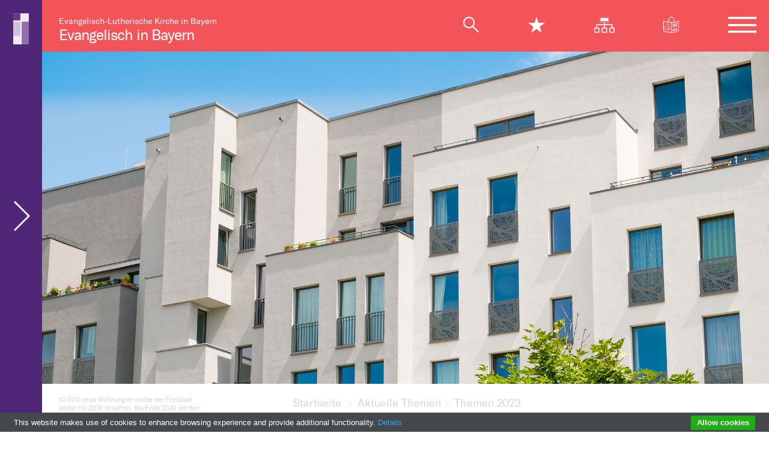

--- FILE ---
content_type: text/html; charset=UTF-8
request_url: https://www.bayern-evangelisch.de/bezahlbare-wohnungen-statt-luftschloesser.php
body_size: 9909
content:
<!DOCTYPE html>
<html lang="de">    <head>
        <title>Bezahlbare Wohnungen statt Luftschlösser - ELKB</title>
        <meta charset="utf-8" />
        <meta content="width=device-width, initial-scale=1, minimum-scale=1" name="viewport">
        <meta name="author" content="Bayern Evangelisch" />
        <!-- <meta name="date" content="Mittwoch, 4. Januar 2023 12:24" /> -->
        <meta name="robots" content="index, follow, noarchive" />
        <meta name="description" content="Eine Zeitenwende am Wohnungsmarkt forderte die Diakonie Bayern am Tag der Wohnungslosen und machte in Ansbach gemeinsam mit der dortigen Diakonie auf eines der dr&auml;ngendsten Armutsprobleme im reichen Deutschland aufmerksam." />
        <!-- <meta name="keywords" content="" /> -->
        <!-- <meta name="topwords" content="" /> -->
        <!-- <meta name="topdescription" content="" /> -->
        <!-- facebook meta -->
        <meta content="de_DE" property="og:locale" />
        <meta content="Bezahlbare Wohnungen statt Luftschlösser - ELKB" property="og:title" />
        <meta content="Eine Zeitenwende am Wohnungsmarkt forderte die Diakonie Bayern am Tag der Wohnungslosen und machte in Ansbach gemeinsam mit der dortigen Diakonie auf eines der dr&auml;ngendsten Armutsprobleme im reichen Deutschland aufmerksam." property="og:description" />
        <meta content="https://www.bayern-evangelisch.de/bezahlbare-wohnungen-statt-luftschloesser.php" property="og:url" />
        <meta content="https://www.bayern-evangelisch.de/img/GettyImages-842465614.jpg" property="og:image" />
        <meta content="bayern-evangelisch.de" property="og:site_name" />
        <meta property="og:type" content="article" />
        <!-- facebook meta -->         
        <!-- favicons -->
        <link rel="apple-touch-icon" sizes="180x180" href="/img/system/favicons/apple-touch-icon.png">
        <link rel="icon" type="image/png" sizes="32x32" href="/img/system/favicons/favicon-32x32.png">
        <link rel="icon" type="image/png" sizes="16x16" href="/img/system/favicons/favicon-16x16.png">
        <link rel="manifest" href="/img/system/favicons/site.webmanifest">
        <link rel="mask-icon" href="/img/system/favicons/safari-pinned-tab.svg" color="#5bbad5">
        <link rel="shortcut icon" href="/img/system/favicons/favicon.ico">
        <meta name="apple-mobile-web-app-title" content="ELKB">
        <meta name="application-name" content="ELKB">
        <meta name="msapplication-TileColor" content="#603cba">
        <meta name="msapplication-config" content="/img/system/favicons/browserconfig.xml">
        <meta name="theme-color" content="#ffffff">
        <meta property="ot:searchsiteguid" content="4BAB6EAB27C14CF1A1FA26F8ECA302EC" />
        <meta property="ot:searchisnewslist" content="data-search-newslist" />
        <!-- favicons -->
        
        <link rel="alternate" type="application/atom+xml" title="Die Webseite als RSS-Feed" href="https://www.bayern-evangelisch.de/aktuelles.rss" hreflang="de" />
        <link rel="stylesheet" href="/css/style.min.css?v=20230127" media="all" />
        <link rel="stylesheet" href="//gegenrechtsextremismus.bayern-evangelisch.de/css/gegenrechtsextremismus.css" />
        
        <script type="text/javascript" src="//www.bayern-evangelisch.de/tools/cookiebar/cookiebar-latest.min.js?theme=grey&tracking=1&thirdparty=1&noGeoIp=1&remember=30&privacyPage=http%3A%2F%2Fwww.bayern-evangelisch.de%2Fdatenschutz.php#cookies"></script>
        
    </head>
    <body class="article">
    <!-- Was kann in den Header? -->
	<div class="wrapper">
	    <header class="page-header page-header-microsite only-mobile"><p><a href="https://www.bayern-evangelisch.de/index.php" title="Zur Startseite">Evangelisch in Bayern</a></p></header>
		<header class="page-header page-header-is-microsite">
			<div class="row logo-row">
    			<div class="col-sm no-mobile">
      				<p class="home-logo">Evangelisch-Lutherische Kirche in Bayern<br /><a href="https://www.bayern-evangelisch.de/index.php" title="Zur Startseite">Evangelisch in Bayern</a></p>
    			</div>
    			<div class="col-sm">      				
      				<nav>
      					<ul class="icon-nav">
      						<li class="suche"><span class="mobile-search-close icon-x-mob"></span><a href="#" title="" class="icon-magnifier"></a></li>
      						<li class="stern"><span class="mobile-search-close icon-x-star-mob"></span><a href="#" title="" class="icon-star star-click"></a></li>
      						<li class="no-mobile"><a href="https://www.bayern-evangelisch.de/sitemap.php" title="Zur Sitemap" class="icon-sitemap"></a></li>
      						<li class="no-mobile"><a href="https://leichte-sprache.bayern-evangelisch.de/" title="Zur Website in leichter Sprache" class="icon-leichte-sprache"></a></li>
      						<li class="burger"><a href="#" title="" class="icon-hamburger"></a>
      							<ul class="navigation-hidden">
    <li class="close-menu"><span><a href="/" title="" class="">Evangelisch in Bayern</a><i class="icon-x-menu"></i></span></li>
        <li class="level1s"><a href="#" title="Link zur Seite Aktuelle Themen"
    class="has-children">Aktuelle Themen <i class="icon-arrow-right"></i></a>
    <ul class="navigation-hidden visible"><li class="close-menu"><span><i class="icon-arrow-left"></i>Aktuelle Themen<i class="icon-x-menu"></i></span></li>    <li class="level2"><a href="https://www.bayern-evangelisch.de/69C60D9EAC1B46909DA31FB88142EF4B.php" title="Link zur Seite Themen 2026">Themen 2026</a>
    
    </li>    <li class="level2"><a href="https://www.bayern-evangelisch.de/themen-2025.php" title="Link zur Seite Themen 2025">Themen 2025</a>
    
    </li>    <li class="level2"><a href="https://www.bayern-evangelisch.de/themen-2024.php" title="Link zur Seite Themen 2024">Themen 2024</a>
    
    </li>    <li class="level2s"><a href="https://www.bayern-evangelisch.de/themen-2023.php" title="Link zur Seite Themen 2023"
    class=" active">Themen 2023</a>
    
    </li>    <li class="level2"><a href="https://www.bayern-evangelisch.de/elkb-auf-social-media.php" title="Link zur Seite ELKB auf Social Media">ELKB auf Social Media</a>
    
    </li>    <li class="level2"><a href="https://www.bayern-evangelisch.de/corona-auswertung.php" title="Link zur Seite Corona-Auswertung">Corona-Auswertung</a>
    
    </li></ul><!-- </li> -->
    </li>    <li class="level1"><a href="#" title="Link zur Seite Wir über uns" class="has-children">Wir über uns <i class="icon-arrow-right"></i></a>
    <ul class="navigation-hidden"><li class="close-menu"><span><i class="icon-arrow-left"></i>Wir über uns<i class="icon-x-menu"></i></span></li>    <li class="level2"><a href="https://www.bayern-evangelisch.de/tw-evangelisch-in-bayern.php" title="Link zur Seite Landeskirche">Landeskirche</a>
    
    </li>    <li class="level2"><a href="https://www.bayern-evangelisch.de/tw-handlungsfelder.php" title="Link zur Seite Handlungsfelder">Handlungsfelder</a>
    
    </li>    <li class="level2"><a href="https://www.bayern-evangelisch.de/tw-mitgliedschaft.php" title="Link zur Seite Mitgliedschaft">Mitgliedschaft</a>
    
    </li>    <li class="level2"><a href="https://www.bayern-evangelisch.de/tw-landessynode.php" title="Link zur Seite Landessynode">Landessynode</a>
    
    </li>    <li class="level2"><a href="https://www.bayern-evangelisch.de/tw-landesbischof.php" title="Link zur Seite Landesbischof">Landesbischof</a>
    
    </li>    <li class="level2"><a href="https://www.bayern-evangelisch.de/tw-kirche-und-geld.php" title="Link zur Seite Kirche und Geld">Kirche und Geld</a>
    
    </li>    <li class="level2"><a href="https://www.bayern-evangelisch.de/tw-reformprozess-puk.php" title="Link zur Seite Reformprozess PuK">Reformprozess PuK</a>
    
    </li>    <li class="level2"><a href="https://www.bayern-evangelisch.de/tw-arbeiten-bei-der-kirche.php" title="Link zur Seite Arbeiten bei der Kirche">Arbeiten bei der Kirche</a>
    
    </li></ul><!-- </li> -->
    </li>    <li class="level1"><a href="#" title="Link zur Seite Lebensfeste" class="has-children">Lebensfeste <i class="icon-arrow-right"></i></a>
    <ul class="navigation-hidden"><li class="close-menu"><span><i class="icon-arrow-left"></i>Lebensfeste<i class="icon-x-menu"></i></span></li>    <li class="level2"><a href="https://www.bayern-evangelisch.de/tw-konfirmation.php" title="Link zur Seite Konfirmation">Konfirmation</a>
    
    </li>    <li class="level2"><a href="https://www.bayern-evangelisch.de/tw-konfiweb.php" title="Link zur Seite Konfiweb">Konfiweb</a>
    
    </li>    <li class="level2"><a href="https://www.bayern-evangelisch.de/tw-taufe.php" title="Link zur Seite Taufe">Taufe</a>
    
    </li>    <li class="level2"><a href="https://www.bayern-evangelisch.de/tw-trauung.php" title="Link zur Seite Trauung">Trauung</a>
    
    </li>    <li class="level2"><a href="https://www.bayern-evangelisch.de/tw-bestattung.php" title="Link zur Seite Bestattung">Bestattung</a>
    
    </li></ul><!-- </li> -->
    </li>    <li class="level1"><a href="#" title="Link zur Seite Glauben" class="has-children">Glauben <i class="icon-arrow-right"></i></a>
    <ul class="navigation-hidden"><li class="close-menu"><span><i class="icon-arrow-left"></i>Glauben<i class="icon-x-menu"></i></span></li>    <li class="level2"><a href="https://www.bayern-evangelisch.de/tw-spiritualitaet.php" title="Link zur Seite Spiritualität">Spiritualität</a>
    
    </li>    <li class="level2"><a href="https://www.bayern-evangelisch.de/tw-gottesdienst.php" title="Link zur Seite Gottesdienst">Gottesdienst</a>
    
    </li>    <li class="level2"><a href="https://www.bayern-evangelisch.de/tw-gebet.php" title="Link zur Seite Gebet">Gebet</a>
    
    </li>    <li class="level2"><a href="https://www.bayern-evangelisch.de/tw-bibel-und-bekenntnis.php" title="Link zur Seite Bibel und Bekenntnis">Bibel und Bekenntnis</a>
    
    </li>    <li class="level2"><a href="https://www.bayern-evangelisch.de/tw-kirchenjahr.php" title="Link zur Seite Kirchenjahr">Kirchenjahr</a>
    
    </li>    <li class="level2"><a href="https://www.bayern-evangelisch.de/tw-oekumene.php" title="Link zur Seite Ökumene">Ökumene</a>
    
    </li>    <li class="level2"><a href="https://www.bayern-evangelisch.de/tw-religion-in-der-schule.php" title="Link zur Seite Religion in der Schule">Religion in der Schule</a>
    
    </li>    <li class="level2"><a href="https://www.bayern-evangelisch.de/tw-kunst.php" title="Link zur Seite Kunst">Kunst</a>
    
    </li></ul><!-- </li> -->
    </li>    <li class="level1"><a href="#" title="Link zur Seite Rat und Tat" class="has-children">Rat und Tat <i class="icon-arrow-right"></i></a>
    <ul class="navigation-hidden"><li class="close-menu"><span><i class="icon-arrow-left"></i>Rat und Tat<i class="icon-x-menu"></i></span></li>    <li class="level2"><a href="https://www.bayern-evangelisch.de/tw-hilfe-und-begleitung.php" title="Link zur Seite Hilfe und Begleitung">Hilfe und Begleitung</a>
    
    </li>    <li class="level2"><a href="https://www.bayern-evangelisch.de/tw-weltweit.php" title="Link zur Seite Weltweit">Weltweit</a>
    
    </li>    <li class="level2"><a href="https://www.bayern-evangelisch.de/tw-umwelt.php" title="Link zur Seite Umwelt- und Klimaschutz">Umwelt- und Klimaschutz</a>
    
    </li>    <li class="level2"><a href="https://www.bayern-evangelisch.de/tw-aktiv-gegen-missbrauch.php" title="Link zur Seite Aktiv gegen Missbrauch">Aktiv gegen Missbrauch</a>
    
    </li>    <li class="level2"><a href="https://www.bayern-evangelisch.de/bildung-gesellschaft.php" title="Link zur Seite Bildung & Gesellschaft">Bildung & Gesellschaft</a>
    
    </li>    <li class="level2"><a href="https://www.bayern-evangelisch.de/tw-tourismus.php" title="Link zur Seite Tourismus">Tourismus</a>
    
    </li>    <li class="level2"><a href="https://www.bayern-evangelisch.de/tw-weltanschauung.php" title="Link zur Seite Weltanschauung">Weltanschauung</a>
    
    </li>    <li class="level2"><a href="https://www.bayern-evangelisch.de/tw-rechtsextremismus.php" title="Link zur Seite Rechtsextremismus">Rechtsextremismus</a>
    
    </li></ul><!-- </li> -->
    </li>    <li class="level1"><a href="#" title="Link zur Seite Evangelische Termine" class="has-children">Evangelische Termine <i class="icon-arrow-right"></i></a>
    <ul class="navigation-hidden"><li class="close-menu"><span><i class="icon-arrow-left"></i>Evangelische Termine<i class="icon-x-menu"></i></span></li>    <li class="level2"><a href="https://www.bayern-evangelisch.de/evangelische-termine.php" title="Link zur Seite Terminsuche">Terminsuche</a>
    
    </li>    <li class="level2"><a href="https://www.bayern-evangelisch.de/terminumkreissuche.php" title="Link zur Seite Terminumkreissuche">Terminumkreissuche</a>
    
    </li>    <li class="level2"><a href="https://www.bayern-evangelisch.de/friedensgebete.php" title="Link zur Seite Friedensgebete">Friedensgebete</a>
    
    </li></ul><!-- </li> -->
    </li>    <li class="level1"><a href="#" title="Link zur Seite Presse" class="has-children">Presse <i class="icon-arrow-right"></i></a>
    <ul class="navigation-hidden"><li class="close-menu"><span><i class="icon-arrow-left"></i><!-- <a href="https://www.bayern-evangelisch.de/presse.php">-->Presse<!-- </a> --><i class="icon-x-menu"></i></span></li><li><a href="https://www.bayern-evangelisch.de/presse.php">Presse</a></li>    <li class="level2"><a href="https://www.bayern-evangelisch.de/74D6A49357E44D928E19CF3472BC5C69.php" title="Link zur Seite Pressemitteilungen 2026">Pressemitteilungen 2026</a>
    
    </li>    <li class="level2"><a href="https://www.bayern-evangelisch.de/pressemitteilungen-2025.php" title="Link zur Seite Pressemitteilungen 2025">Pressemitteilungen 2025</a>
    
    </li>    <li class="level2"><a href="https://www.bayern-evangelisch.de/pressemitteilungen-2024.php" title="Link zur Seite Pressemitteilungen 2024">Pressemitteilungen 2024</a>
    
    </li>    <li class="level2"><a href="https://www.bayern-evangelisch.de/pressemitteilungen-2023.php" title="Link zur Seite Pressemitteilungen 2023">Pressemitteilungen 2023</a>
    
    </li>    <li class="level2"><a href="https://www.bayern-evangelisch.de/pressemitteilungen-2022.php" title="Link zur Seite Pressemitteilungen 2022">Pressemitteilungen 2022</a>
    
    </li>    <li class="level2"><a href="https://www.bayern-evangelisch.de/pressefotos.php" title="Link zur Seite Pressefotos">Pressefotos</a>
    
    </li>    <li class="level2"><a href="https://www.bayern-evangelisch.de/livestream.php" title="Link zur Seite Livestream">Livestream</a>
    
    </li>    <li class="level2"><a href="https://www.bayern-evangelisch.de/zeichen-logo.php" title="Link zur Seite Zeichen/Logo">Zeichen/Logo</a>
    
    </li></ul><!-- </li> -->
    </li>
</ul>
      						</li>
      					</ul>
      				</nav>      				
    			</div>
    		</div>
    		
    		
			
			<!-- Favoriten-Row -->
			<div class="row fav-row">
	<div class="col-lg-12 box-thementab searchbar">
		<div class="row no-gutters closing-fav">
			<i class="icon-star"></i> <a href="#" title=""
				class="icon-x search-close-fav"></a>
		</div>
		<div class="row fav-row-favoriten tab-content bg-trans no-gutters">
					</div>
	</div>
</div>    		<!-- Favoriten-Row -->
    		<!-- Suche-Tab -->
    		<div class="row suche-tab">					
	<div class="col-lg-12 box-thementab searchbar">
		<select id='suche-nav-select' class="custom-select">
            <option value='0'>Schnell finden</option>
            <option value='1'>Gemeinde suchen</option>
            <option value='2'>Ansprechpartner*innen</option>
            <option value='3'>Stellenangebote</option>
                    </select>
		<ul class="nav nav-tabs" id="myTab" role="tablist">
		  <li class="col-md">
		    <a class="active" id="name-tab1" data-toggle="tab" href="#tab1" role="tab" aria-controls="tab1" aria-selected="true"><span>Schnell finden</span></a>
		  </li>
		  <li class="col-md">
		    <a class="karte" id="name-tab2" data-toggle="tab" href="#tab2" role="tab" aria-controls="tab2" aria-selected="false"><i class="icon-karte mr-3"></i> <span>Gemeinde suchen</span></a>
		  </li>
		  <li class="col-md">
		    <a class="person" id="name-tab3" data-toggle="tab" href="#tab3" role="tab" aria-controls="tab3" aria-selected="false"><i class="icon-person mr-3"></i> <span>Ansprechpartner*innen</span></a>
		  </li>
		  <li class="col-md">
		    <a class="koffer" id="name-tab4" data-toggle="tab" href="#tab4" role="tab" aria-controls="tab4" aria-selected="false"><i class="icon-koffer mr-3"></i> <span>Stellenangebote</span></a>
		  </li>
		  		</ul>
		<div class="row no-gutters closing"><a href="#" title="" class="icon-x search-close"><span>Suche schließen</span></a></div>
		<div class="tab-content bg-trans">
			<section class="tab-pane fade show active" id="tab1" role="tabpanel" aria-labelledby="name-tab1">																	
				<div class="row no-gutters abisz">
					<div class="col-sm-12 mb-50"><br /><h2>Schnell finden</h2></div>
				</div>
				<div class="row no-gutters">					
					<div class="col-lg-12 fixfind">										
						<form action="suche.php?query" id="sitesearch">
		                    <input type="text" placeholder="Suche" name="query" autocomplete="off" id="q2">
		                    <button class="searchbutton" type="submit" title="Zur Suche"></button>
						</form>
					</div>
					<div class="col-lg-8 fixfind">
						<div class="suggestions">
							<ul class="search-items" id="suggestions">
							</ul>
						</div>
					</div>
					<div class="col-lg-4 empfehlung" id="suggestions_empfehlung">
					</div>
				</div>
				<!--  Reihe Themenwelten -->
				<div class="row search-tab-themenwelten" id="suggestions_themenwelten" style="display: none;">
				</div>
				<!--  Reihe Themenwelten -->
				
				<!-- Suchergebnisse Row #1 -->
				<div class="row no-gutters search-results" id="topword_results">
				</div>
				<!-- Suchergebnisse Row #1 -->
				<!-- Suchergebnisse Row #2 -->
				<div class="row no-gutters search-results row-2 mt-80" id="keywords_results">
				</div>
				<!-- Suchergebnisse Row #2 -->
				<!-- Suchergebnisse Row #3 -->
				<div class="row no-gutters search-results row-2 mt-80" id="fulltext_results">
				</div>
				<!-- Suchergebnisse Row #3 -->
																		
			</section>						
								
			<section class="tab-pane fade" id="tab2" role="tabpanel" aria-labelledby="name-tab2">
				<div class="row no-gutters abisz">
					<div class="col-sm-12 mb-50"><h2>Gemeinde suchen</h2></div>
					<div class="col-sm-12 pl-5 pr-5 mb-50">
						<form class="input-group mb-3" method="GET" action="https://landeskirche.bayern-evangelisch.de/gemeindesuche.php#community-search">
						  <input type="text" class="form-control" placeholder="PLZ oder Ort eingeben" aria-label="Gemeinde finden" aria-describedby="button-addon2" name="po">
						  <div class="input-group-append">
						    <button class="btn btn-pink ml-5" type="submit" id="button-addon2">Gemeinde finden <i class="icon-arrow-right"></i></button>
						  </div>
						</form>
					</div>									
				</div>								
			</section>
			
			<section class="tab-pane fade" id="tab3" role="tabpanel" aria-labelledby="name-tab3">																	
				<div class="row no-gutters abisz">
					<div class="col-sm-12 mb-50"><h2>Ansprechpartner suchen</h2></div>
					<div class="col-sm-12 pl-5 pr-5 mb-50">
						<form class="input-group mb-3" method="GET" action="https://www.bayern-evangelisch.de/tools/organigramm/html5/" target="_blank">						  
						  <div class="input-group-append margin-auto">
						    <button class="btn btn-pink ml-5" type="submit" id="button-addon2">Im interaktiven Organigramm finden <i class="icon-arrow-right"></i></button>
						  </div>
						</form>
					</div>									
				</div>		
			</section>
			<section class="tab-pane fade" id="tab4" role="tabpanel" aria-labelledby="name-tab4">
				<div class="row no-gutters abisz">
					<div class="col-sm-12 mb-50"><h2>Eine freie Stelle finden</h2></div>
					<div class="col-sm-12 pl-5 pr-5 mb-50">									
						<form class="input-group stellensuche mb-3 method="GET" action="https://landeskirche.bayern-evangelisch.de/stellenboerse.php#vacancy-search">
						  <input type="text" class="form-control" placeholder="Was suchen Sie?" aria-label="Was suchen Sie?" aria-describedby="button-addon2" name="qv">	
						  <select id="stellensuche-select" name="kirchenkreis" class="form-control ml-5 custom-select" placeholder="Wo suchen Sie?" aria-label="Wo suchen Sie?" aria-describedby="button-addon2" onchange="document.getElementById('stellensuche-select').style.color='#F25459';";">
						  	<option value="" disabled selected>Wo suchen Sie?</option>
						  	<option value="all">Alle</option>
						  	<option value="1">Ansbach-Würzburg</option>
						  	<option value="2">Augsburg</option>
						  	<option value="3">Bayreuth</option>
						  	<option value="4">München</option>
						  	<option value="5">Nürnberg</option>
						  	<option value="6">Regensburg</option>
						  </select>								  
						  <div class="input-group-append">
						    <button class="btn btn-pink ml-5" type="submit" id="button-addon2">Freie Stellen finden <i class="icon-arrow-right"></i></button>
						  </div>
						</form>
					</div>									
				</div>
			</section>		</div>					
	</div>
</div>
<script>
window.addEventListener('DOMContentLoaded', function() {
    (function($) {
		$.when(
	        $.getScript( "https://evangelisch.bayern-evangelisch.de/js/suggest.js" ),
	        $.getScript( "https://evangelisch.bayern-evangelisch.de/js/remotesuggestions.js" ),
	        $.Deferred(function( deferred ){
	            $( deferred.resolve );
	        })
	    ).done(function() {
	        var oTextbox = new AutoSuggestControl(document.getElementById("q2"), new RemoteStateSuggestions());
	    });
    })(jQuery);
});
</script>    		<!-- Suche-Tab -->
    		<!-- Orientierung-Row -->
			<div class="row orientation-row">
				<div class="col-lg-4 socials">
					<ul class="first no-mobile">
						<li><a href="https://twitter.com/intent/tweet?text=https://www.bayern-evangelisch.de/bezahlbare-wohnungen-statt-luftschloesser.php" target="_blank"><i class="icon-icon-twitter"></i></a></li>
						<li><a href="https://www.facebook.com/sharer/sharer.php?u=https://www.bayern-evangelisch.de/bezahlbare-wohnungen-statt-luftschloesser.php" target="_blank"><i class="icon-icon-facebook"></i></a></li>
						<li><a href="javascript:window.print();" class="print"><i class="icon-print"></i></a></li>
					</ul>
				</div>
				<div class="col-lg-8 headline">
					<h2>Bezahlbare Wohnungen statt Luftschlösser <a href="#"><i class="icon-star-line" data-url="https://www.bayern-evangelisch.de/bezahlbare-wohnungen-statt-luftschloesser.php"></i></a></h2>
					
				</div>	
				<div class="progress-container">
					<div class="progress-bar" id="progress-bar"></div>
				</div>
			</div>
			
			<!-- Orientierung-Row -->
		</header>
		<div class="overlay"></div>
		<main class="article-content">		
		<div id="content" class="site-content">
		    <article>
<!-- Navigationsbereiche in Variablen -->			   


				
                    




            <div class="row col-white imagerow" >
					<div class="col-sm-12 article_image">    
        <img src="https://www.bayern-evangelisch.de/img/GettyImages-842465614.jpg" alt=" 10.000 neue Wohnungen wollte der Freistaat selbst bis 2024 schaffen. Bis Ende 2024 werden wohl nicht einmal 700 fertig sein." title=" 10.000 neue Wohnungen wollte der Freistaat selbst bis 2024 schaffen. Bis Ende 2024 werden wohl nicht einmal 700 fertig sein." />
                </div>
			</div>
        






                <div class="row col-white article_header">
                    <div class="col-lg-3">
                    
                                                <p class="bu" >10.000 neue Wohnungen wollte der Freistaat selbst bis 2024 schaffen. Bis Ende 2024 werden wohl nicht einmal 700 fertig sein.</p>
    						                    <p class="copy" >Bild: GettyImages</p>
                                            
					</div>
					
					<div class="col-lg-7 offset-lg-1">
						<nav id="breadcrumb">
							<ul>
                                <li><a href="https://www.bayern-evangelisch.de/index.php" title="Link zur Seite Startseite">
<span>Startseite</span>
</a></li>
<li><span class="no-link-pfeil">Aktuelle Themen</span></li>
                <li>Themen 2023</li>
 
                
 
 
							</ul>
						</nav>						
						<header>
							<p class="dachzeile">Diakonie Bayern</p>							
							<h1>Bezahlbare Wohnungen statt Luftschl&ouml;sser</h1>
							<p class="teaser">Eine Zeitenwende am Wohnungsmarkt forderte die Diakonie Bayern am Tag der Wohnungslosen und machte in Ansbach gemeinsam mit der dortigen Diakonie auf eines der dr&auml;ngendsten Armutsprobleme im reichen Deutschland aufmerksam.</p>
						</header>						
					</div>	
				</div>
				
				


                <div class="row col-white article-start ">
					<div class="col-lg-4">
						
						<!-- Subnavigation SideBar -->
						<nav id="sidebar-navi" class="sidebar-navi" data-openFullNaviFromSidenaviLink="show">
							<ul>
							    <li><span>Aktuelle Themen</span><ul>





<!-- <li><a href="https://www.bayern-evangelisch.de/69C60D9EAC1B46909DA31FB88142EF4B.php" title="Link zur Seite Themen 2026">Themen 2026</a></li> -->
<li><a href="https://www.bayern-evangelisch.de/69C60D9EAC1B46909DA31FB88142EF4B.php"  title="Link zur Seite Themen 2026">Themen 2026</a></li><!-- <li><a href="https://www.bayern-evangelisch.de/themen-2025.php" title="Link zur Seite Themen 2025">Themen 2025</a></li> -->
<li><a href="https://www.bayern-evangelisch.de/themen-2025.php"  title="Link zur Seite Themen 2025">Themen 2025</a></li><!-- <li><a href="https://www.bayern-evangelisch.de/themen-2024.php" title="Link zur Seite Themen 2024">Themen 2024</a></li> -->
<li><a href="https://www.bayern-evangelisch.de/themen-2024.php"  title="Link zur Seite Themen 2024">Themen 2024</a></li><li><a href="https://www.bayern-evangelisch.de/themen-2023.php" class="active" title="Link zur Seite Themen 2023">Themen 2023</a>
<!--              <li><a href="https://www.bayern-evangelisch.de/themen-2023.php" title="Link zur Seite Themen 2023" class="active">Themen 2023</a> -->
                    
                </li>
<!-- <li><a href="https://www.bayern-evangelisch.de/elkb-auf-social-media.php" title="Link zur Seite ELKB auf Social Media">ELKB auf Social Media</a></li> -->
<li><a href="https://www.bayern-evangelisch.de/elkb-auf-social-media.php"  title="Link zur Seite ELKB auf Social Media">ELKB auf Social Media</a></li><!-- <li><a href="https://www.bayern-evangelisch.de/corona-auswertung.php" title="Link zur Seite Corona-Auswertung">Corona-Auswertung</a></li> -->
<li><a href="https://www.bayern-evangelisch.de/corona-auswertung.php"  title="Link zur Seite Corona-Auswertung">Corona-Auswertung</a></li>
</ul></li>
							</ul>
						</nav>
						<!-- Subnavigation SideBar -->
					</div>
					<div class="col-lg-8 pr-lg-lg">
						
                        <p>„An Versprechen mangelt es nicht“, stellte Dr. Sabine Weing&auml;rtner, Pr&auml;sidentin der Diakonie Bayern, fest. „Aber: Wo sind die 100.000 neuen Sozialwohnungen im Jahr? In Luftschl&ouml;ssern lebt es sich schlecht. Und in versprochenen, aber nicht gebauten Wohnungen auch.“</p>

<p>„Es geht dabei um nicht weniger als die Einl&ouml;sung eines Menschenrechts“, das auch in der Bayerischen Verfassung verankert sei, unterstreicht Weing&auml;rtner. „Jeder Bewohner Bayerns hat Anspruch auf eine angemessene Wohnung - ein Anspruch, der weiterhin nicht eingel&ouml;st wird“, so die Diakonie-Pr&auml;sidentin. Auch Bayern verfehle die selbstgesteckten Ziele in der Wohnungspolitik. 10.000 neue Wohnungen wollte der Freistaat selbst bis 2024 schaffen. Bis Ende 2024 werden wohl nicht einmal 700 fertig sein. Diese sind zudem nicht neu gebaut, sondern wurden aufgekauft, sie kommen also nicht hinzu, sondern w&auml;ren ohnedies vorhanden gewesen.</p>

<p>&nbsp;</p>
					</div>
				</div>



    

    
                
        

    
    
    





        
                        <!-- Absatz mit Teaser-Box -->
<div class="row col-white">
	<div class="col-md-4">
            <!-- Box -->
		<div class="related-articles__item marginal">
			<a class="related-article h-100" href="https://www.bayern-evangelisch.de/diakonie-bayern-fordert-unterstutzung-von-obdachlosen-3885.php"
				title="„Leben auf der Straße wahrscheinlich gefährlicher denn je!“ - lesen Sie den Artikel weiter.">
				<div class="related-article__thumb embed-responsive embed-responsive-3by2" style="background-image: url('https://www.bayern-evangelisch.de/img/iStock-Creativemarc.jpg');">
					<img src="https://www.bayern-evangelisch.de/img/iStock-Creativemarc.jpg" alt=", &copy; " title="" />
				</div>
				<p class="dachzeile">Diakonie Bayern</p>
				<h2>„Leben auf der Straße wahrscheinlich gefährlicher denn je!“</h2>
				<p class="mb-80">Die Diakonie Bayern fordert die Unterstützung der Obdachlosen. Vor allem bei Schnee und Eis sind Menschen ohne eigene Wohnung besonderen Gefahren ausgesetzt.</p>
				<p class="more">
					<span>Mehr</span> <i class="icon-arrow-right"></i>
				</p>
			</a>
		</div>
		<!-- Box -->
					   					   </div>                    
  
            
            <div class="col-lg-8 pr-lg-lg">
						<p>Wie notwendig dies sei, zeigen der Diakonie Bayern zufolge die aktuellen Zahlen aus dem Freistaat: Die Zahl der untergebrachten wohnungslosen Menschen in Bayern hat sich im vergangenen Jahr nahezu verdoppelt, auf mittlerweile &uuml;ber 32.000. Nicht enthalten sind obdachlose Menschen sowie jene, die „verdeckt wohnungslos“ seien, also nach dem Verlust der Wohnung etwa bei Freunden auf dem Sofa unterkommen. Mit der Stiftung „Obdachlosenhilfe Bayern“ habe man im Freistaat einen ersten Schritt in die richtige Richtung getan, findet Weing&auml;rtner. „Aber wir brauchen dringend auch konkrete Anstrengungen im Wohnungsbau.“</p>

<p>Dass Wohnungslosigkeit jeden treffen kann, will die Diakonie Bayern nun mit einem lebensgro&szlig;en Spielfeld zeigen, das in Ansbach pr&auml;sentiert wurde und demn&auml;chst auf Tour durch Bayern gehen soll. &Auml;hnlich wie in dem Brettspiel „Monopoly“ k&ouml;nnen hier Lebensereignisse wie Jobverlust, Trennung, Krankheit, Inflation oder Eigenbedarfsk&uuml;ndigung in die Wohnungslosigkeit f&uuml;hren. Nur mit der &Auml;nderung der Spielregeln, so die Diakonie, k&ouml;nne dieser Mechanismus &uuml;berwunden werden.</p>

<p>„Wir als Diakonie tun, was wir k&ouml;nnen, um zu helfen“, betont Dr. Sabine Weing&auml;rtner. „Das gleiche erwarten wir auch von der Politik. Ein Menschenrecht darf nicht unter Finanzierungsvorbehalt gestellt werden.“ Mehr als 150 verschiedene Angebote f&uuml;r Menschen in drohender oder akuter Wohnungslosigkeit unterh&auml;lt die Diakonie Bayern im gesamten Freistaat. Zusammengeschlossen sind die Tr&auml;ger der Dienste und Einrichtungen unter anderem im Fachverband Evangelische Wohnungsnotfallhilfe und Straff&auml;lligenhilfe (FEWS) der Diakonie Bayern.</p>
					</div>
				</div>
				<!-- Absatz mit Themenwelt-Box -->
 



				



    <div class="row col-white align-items-end last-paragraph">					
		<div class="col-lg-4">
		    <p class="autor"><span id="sf_date">12.09.2023</span><br />Diakonie Bayern</p>
		</div>					
		<div class="col-lg-8 pr-lg-lg">
		    
             
		</div>
	</div>
<!-- Absatz mit Tags -->
				<div class="row col-white align-items-end">
					<div class="col-lg-4">
						<div class="social-links pl-lg-6">					
							<a href="https://www.facebook.com/sharer/sharer.php?u=https://www.bayern-evangelisch.de/bezahlbare-wohnungen-statt-luftschloesser.php" target="_blank" class="mr-lg-5"><img src="https://evangelisch.bayern-evangelisch.de//img/system/facebook-rd.svg" class="svg" /></a><a href="https://twitter.com/intent/tweet?text=https://www.bayern-evangelisch.de/bezahlbare-wohnungen-statt-luftschloesser.php" target="_blank" class="mr-lg-5"><img src="https://evangelisch.bayern-evangelisch.de//img/system/twitter-rd.svg" class="svg" /></a><a href="javascript:window.print();" class="mr-lg-5"><img src="https://evangelisch.bayern-evangelisch.de//img/system/print-rd.svg" class="svg" /></a>
						</div>
					</div>
					
                                    <div class="col-lg-8"><p class="tags">
</p></div>                                
				</div>
				<!-- Absatz mit Tags -->
				
				



    
    <!-- Absatz mit Mehr-zu-Thema -->
	<div class="row col-white" style="">
		<!-- Linke Spalte leer -->					
		<div class="col-lg-8 offset-lg-4">						
			<section class="box-mehr">        
				<header>
					<h2>Mehr zum Thema</h2>
				</header>
				<figure>
					<figcaption class="visually-hidden">weitere Informationen zum Artikel als Downloads oder Links</figcaption>        
					<ul>
					    
                        
                                               
                                              
                        
					    <li><a href="www.diakonie-bayern.de" class="link-dynamisch">Diakonie Bayern</a></li>
					</ul>
				</figure>
			</section>
		</div>
	</div>
	<!-- Absatz mit Mehr-zu-Thema -->
	






            

<!--, --><!--true-->







<script type="application/ld+json">
{
  "@context": "http://schema.org",
  "@type": "NewsArticle",
  "mainEntityOfPage": {
    "@type": "WebPage",
    "@id": "https://www.bayern-evangelisch.de/bezahlbare-wohnungen-statt-luftschloesser.php"
  },
  "headline": "Bezahlbare Wohnungen statt Luftschl&ouml;sser",
  "author": {
    "@type": "Person",
    "name": "Diakonie Bayern"
  },
  "datePublished": "2023-09-12T10:30:08+02:00",
  "dateModified": "2023-09-12T10:39:13+02:00",
  "image": [
    "https://www.bayern-evangelisch.de/img/GettyImages-842465614.jpg"
   ],
   "publisher": {
    "@type": "Organization",
    "name": "Evangelisch-Lutherische Kirche in Bayern",
    "logo": {
      "@type": "ImageObject",
      "url": "https://www.bayern-evangelisch.de/img/logo-elkb.png"
    }
  }
  }
 </script>
<meta property="ot:searchguid" content="C594A55545AC4881BC4C49337CB8D8E5" />

                    
				
				    
				
				
				<!-- Absatz mit #ToTop -->
				<div class="row align-items-end col-white">
					<div class="col-lg-4">						
						<div id="back-top" class="on">
							<a href="#top"><i class="icon-arrow-up"></i><br /><span>Nach oben</span></a>
						</div>
					</div>
				</div>
				<!-- Absatz mit #ToTop -->
			<!-- Related Artikel -->
			<section class="row related col-white">					
<!-- Box -->
<div class="col-md related-articles__item">
	<a href="https://www.bayern-evangelisch.de/du-entscheidest-wir-begleiten-10319.php" class="related-article h-100" >							
				
		<div class="related-article__thumb embed-responsive embed-responsive-3by2" style="background-image: url('https://www.bayern-evangelisch.de/img/Wehrdienst-BEV-Header-(2).jpg');">
			<img src="https://www.bayern-evangelisch.de/img/Wehrdienst-BEV-Header-(2).jpg">
		</div>
				

		
		
		<p class="dachzeile">Kirche an deiner Seite</p>
		<h2>Du entscheidest. Wir begleiten.</h2>
		<p class="mb-80">Rund 22.000 junge Erwachsene in Bayern erhalten in dieser Woche Post von Landesbischof Christian Kopp mit Beratungsangebot zu Wehrdienst, Freiwilligendienst und Gewissensfragen. </p>
		<p class="more"><span>Mehr</span> <i class="icon-arrow-right"></i></p>
	</a>
</div>
<!-- Box -->


<!-- Box -->
<div class="col-md related-articles__item">
	<a href="https://www.bayern-evangelisch.de/regensburg-folgt-dem-stern-10174.php" class="related-article h-100" >							
				
		<div class="related-article__thumb embed-responsive embed-responsive-3by2" style="background-image: url('https://www.bayern-evangelisch.de/img/Krippenweg.jpg');">
			<img src="https://www.bayern-evangelisch.de/img/Krippenweg.jpg">
		</div>
				

		
		
		<p class="dachzeile">Ökumenischer Krippenweg</p>
		<h2>Regensburg folgt dem Stern</h2>
		<p class="mb-80">Zum sechsten Mal stellen Einzelhandel, Kirchen, Hotellerie, Gastronomien und Unternehmen ihre Schaufenster, Vitrinien und Räumlichkeiten zur Verfügung und schmücken diese mit liebevoll inszenieren Krippen aus der ganzen Welt.</p>
		<p class="more"><span>Mehr</span> <i class="icon-arrow-right"></i></p>
	</a>
</div>
<!-- Box -->


<!-- Box -->
<div class="col-md related-articles__item">
	<a href="https://www.bayern-evangelisch.de/predigten-zu-weihnachten-2025.php" class="related-article h-100" >							
				
		<div class="related-article__thumb embed-responsive embed-responsive-3by2" style="background-image: url('https://www.bayern-evangelisch.de/img/weihnachten.jpg');">
			<img src="https://www.bayern-evangelisch.de/img/weihnachten.jpg">
		</div>
				

		
		
		<p class="dachzeile">Predigten zu Weihnachten</p>
		<h2>Berührt von der Menschenliebe Gottes</h2>
		<p class="mb-80">Landesbischof und Regionalbischöfinnen und –bischöfe in ihren Weihnachtspredigten. Hier können Sie sie nachlesen.</p>
		<p class="more"><span>Mehr</span> <i class="icon-arrow-right"></i></p>
	</a>
</div>
<!-- Box -->


</section>    		<!-- Related Artikel -->
		    </article>
				
		</div>
		
		
		
		</main>	

		
		         <footer class="page-footer">
			<div class="row">
    			<div class="col-sm">
      				<ul class="footernavigation">
      					<li><a href="https://www.bayern-evangelisch.de/kontakt.php" title="Kontakt, Link zur Seite">Kontakt</a></li>
                        <li><a href="https://www.bayern-evangelisch.de/impressum.php" title="Impressum, Link zur Seite">Impressum</a></li>
                        <li><a href="https://www.bayern-evangelisch.de/datenschutz.php" title="Datenschutz, Link zur Seite">Datenschutz</a></li>
                        <li><a href="https://www.bayern-evangelisch.de/barrierefreiheit.php" title="Barrierefreiheit, Link zur Seite">Barrierefreiheit</a></li>
                        <li><a href="https://www.bayern-evangelisch.de/datenschutzhinweise-facebook-instagram.php" title="Datenschutz für Facebook & Instagram, Link zur Seite">Datenschutz FB/Insta</a></li>
                        <li><a href="https://www.bayern-evangelisch.de/newsletter-bestellen.php" title="Newsletter bestellen, Link zur Seite">Newsletter bestellen</a></li>
                        <li><a href="https://www.sonntagskollekte.de" title="Online-Spende, Link zur Seite" target="_blank">Online-Spende</a></li>
                        <!-- <li><a href="https://www.bayern-evangelisch.de/in-english.php" title="In English, Link zur Seite">In English</a></li> -->
                        <li><a href="https://www.bayern-evangelisch.de/aktuelles.rss" title="In English, Link zur Seite">RSS-Feed Aktuelles</a></li>
                        <li><a href="https://www.bayern-evangelisch.de/pressemitteilungen.xml" title="In English, Link zur Seite">RSS-Feed Pressemitteilungen</a></li>
      					<li><a href="https://www.bayern-evangelisch.de/sitemap.php" title="Link zur Seite Sitemap">Sitemap</a></li>
      					<li><a href="https://www.elkb.de/login.php" title="Intranet, Link zur Seite in neuem Fenster" target="_blank">Intranet</a></li>
      				</ul>
    			</div>
    			<div class="col-sm footerimp">
      				<a href="">&copy; 2025 Bayern Evangelisch</a>
    			</div>
    		</div>
		</footer>
		 
		 
		 	
        

		 
		 
	</div>
	<div class="side-panel">
		<div class="side-logo">
			<img src="https://evangelisch.bayern-evangelisch.de/img/system/logo-elkb.svg" alt="Logo der ELKB"> <p class="home-logo-mobile"><a href="/index.php" title="Zur Startseite">Evangelisch-Lutherische Kirche in Bayern</a></p>
		</div>		
	</div>
	
	
	
	<script src="https://evangelisch.bayern-evangelisch.de//js/jquery-3.7.0.min.js"></script>
	<script src="https://evangelisch.bayern-evangelisch.de//js/bootstrap.min.js"></script>
	<script src="https://evangelisch.bayern-evangelisch.de//js/script.min.js"></script>
	<script src="https://evangelisch.bayern-evangelisch.de//js/mediaelement-and-player.min.js"></script>
	<script src="https://evangelisch.bayern-evangelisch.de//js/chosen.jquery.min.js"></script>
	<script>
	$(document).ready(function() {
		
		/* Werbung 100% Breite - erst anzeigen wenn in den Focus kommt */		
		if ($(".advert_full--content").length > 0) {
    		$(window).scroll(function() {
    	        var scroll = $(window).scrollTop();
    	        if (scroll >= $(".advert_full--content").position().top) {	            
    	        	$(".trans-add").addClass("active");
    	        } 
    	    });
		}
	    
	});
    </script>
    
    <script>
        (function (w,d,s,o,f,js,fjs) {
            w['sidepanelwidget']=o;w[o] = w[o] || function () { (w[o].q = w[o].q || []).push(arguments) };
            js = d.createElement(s), fjs = d.getElementsByTagName(s)[0];
            js.id = o; js.src = f; js.async = 1; fjs.parentNode.insertBefore(js, fjs);
        }(window, document, 'script', 'sidepanel', 'https://evangelisch.bayern-evangelisch.de/twmenu/widget.js'));
        sidepanel('init', { /*contentElement: document.getElementById('content')*/ });
        sidepanel('display');
    </script>
	
    <!-- Seitenabhängige Scripte -->
        
    <!-- Seitenabhängige Scripte -->
        
        <!-- Piwik -->
<script type="text/javascript">
var pkBaseURL = (("https:" == document.location.protocol) ? "https://analytics.bayern-evangelisch.de/piwik/" : "http://analytics.bayern-evangelisch.de/piwik/");
document.write(unescape("%3Cscript src='" + pkBaseURL + "piwik.js' type='text/javascript'%3E%3C/script%3E"));
</script><script type="text/javascript">
try {
var piwikTracker = Piwik.getTracker(pkBaseURL + "piwik.php", 1);
piwikTracker.disableCookies();
piwikTracker.trackPageView();
piwikTracker.enableLinkTracking();
} catch( err ) {}
</script><noscript><p><img src="https://analytics.bayern-evangelisch.de/piwik/piwik.php?idsite=1" style="border:0" alt="" /></p></noscript>
<!-- End Piwik Tracking Code -->
        
                
        
        
        
                
        
    </body>
</html>
<!--  -->
<!-- ... Save for later ... -->
<!--
Evangelisch in Bayern

-->


                    
               
                
                
                   
                    
                    
 

--- FILE ---
content_type: application/javascript
request_url: https://evangelisch.bayern-evangelisch.de//js/script.min.js
body_size: 11825
content:
"use strict";
(jQuery.getCachedScript = function (e, t) {
    return (t = $.extend(t || {}, { dataType: "script", cache: !0, url: e })), jQuery.ajax(t);
}),
    $(function () {
        $.getCachedScript("https://evangelisch.bayern-evangelisch.de/js/jquery.cookie.min.js").done(function () {
            var i = window.location.hostname;
            -1 !== i.indexOf("www.") && (i = i.substring(i.indexOf("www.") + 4)),
                "1" !== $.cookie("callout-" + i) &&
                    $.get(
                        "/service.php",
                        { o: "cf", f: "gc", u: window.location.hostname, dl: "user", r: "json" },
                        function (e) {
                            if (-99 == e.header.code && !$.isEmptyObject(e.content)) {
                                var t = $(
                                    '<style>#callout div p a { text-decoration: underline; } #callout .col-md-11 { padding-left:2em; } @media screen and (max-width: 767px) { #callout .col-md-11 { padding-left:3.5em; } } </style><section style="width: 100%; position: fixed; bottom: 0px; font-size: 1.3rem;" id="callout"><header style="margin-left: 10%; display: block; position: relative;"><img style="' +
                                        e.content.style +
                                        '" alt="image" src="https://evangelisch.bayern-evangelisch.de/' +
                                        e.content.url +
                                        '"><h1 style="background: rgb(187, 14, 80) none repeat scroll 0% 0%; color: rgb(255, 255, 255); display: inline-block; padding: 0.3em 3em 0px;">' +
                                        e.content.title +
                                        '</h1></header><article class="row" style="padding: 1.5em 1em 1em 14.2%; background: rgb(187, 14, 80) none repeat scroll 0% 0%; color: rgb(255, 255, 255); min-height: 9em; display: none;"><p class="col-md-11" style="font-size: 1.54rem;">' +
                                        e.content.teaser +
                                        '</p><aside class="col-md-1 closeBtn" style="text-align: right;"><a class="closeBtn" href="#" style="color: rgb(255, 255, 255);" onMouseOver="this.style.textDecoration=\'underline\'" onMouseOut="this.style.textDecoration=\'initial\'">schließen <i class="icon-x"></i></a></aside><p style="padding-left:2em;"><a href="' +
                                        e.content.link +
                                        '" class="" style="display: inline-block; border-style: solid;text-transform:uppercase;font-size: 1.2em;margin-top: 1em;color: #fff;padding: 0.42857142857143em 1.4285714285714em;font-weight: 700;cursor: pointer;background: #d60e64;background: linear-gradient(to bottom, #d60e64 0%, #6c0437 100%);border-radius: 0.21em;" onMouseOver="this.style.textDecoration=\'underline\'" onMouseOut="this.style.textDecoration=\'initial\'">Jetzt mehr erfahren &nbsp;<i class="icon-arrow-right"></i></a></p></article></section>'
                                );
                                $("body").append(t),
                                    t.find("img,h1").on("mouseenter", function () {
                                        $(this).closest("section").find("article").stop().slideDown();
                                    }),
                                    t
                                        .on("mouseleave", function () {
                                            $(this).find("article").stop().slideUp();
                                        })
                                        .on("click", "a.closeBtn", function () {
                                            t.remove(), $.cookie("callout-" + i, "1", { domain: "." + i });
                                        });
                            }
                        },
                        "json"
                    );
        });
    });
var navHeight = $(".article-start .col-lg-4 .sidebar-navi").height(),
    textHeight = 0;
if (
    ($(".article-start .col-lg-8")
        .children(":visible")
        .each(function () {
            textHeight += $(this).outerHeight();
        }),
    0 < navHeight && textHeight < navHeight)
) {
    console.log("Fix whitespace on nav. navHeight: " + navHeight + ", textHeight: " + textHeight);
    for (var nextContent = $(".article-start").next().not(".nofixwhitespace").children(".col-lg-8").filter(":visible"); nextContent && 0 < nextContent.length && textHeight < navHeight; )
        $(".article-start .col-lg-8").append(nextContent.children()).append("<p></p><p></p>"),
            (0 != nextContent.parent().children(".col-lg-4").length && "" != $.trim(nextContent.parent().children(".col-lg-4").html())) || nextContent.parent().hide(),
            (textHeight += $(".article-start .col-lg-8").children(":first").outerHeight()),
            console.log("New textHeight: " + textHeight),
            (nextContent = nextContent.parent().next().not(".nofixwhitespace").children(".col-lg-8").filter(":visible")),
            console.log("New nextContent: ", nextContent);
}
$(document).ready(function () {
    $(".box-embed button").click(function (e) {
        $(this).parent().html($(this).parent().attr("data-code"));
    });
}),
    $(document).ready(function () {
        var a = $(".fav-row-favoriten")[0];
        a.innerHTML = '<div class="col-lg-12"><div class="search-spinner rotating"><i class="icon-spinner"></i></div></div>';
        var e,
            t,
            n = 0,
            o = $('meta[property="ot:searchsiteguid"]').attr("content"),
            s = $('meta[property="ot:searchguid"]').attr("content");
        function r() {
            var e = { function: "get", id: n };
            $.ajax({ type: "POST", url: "https://evangelisch.bayern-evangelisch.de/tools/favorites/favorites.php", data: e, dataType: "json", encode: !0 })
                .done(function (e) {
                    if (
                        (0 == e.nbHits ? (a.innerHTML = '<div class="col-lg-12"><p class="dachzeilen">Fügen Sie Artikel zu Ihren Favoriten hinzu.</p></div>') : (a.innerHTML = ""),
                        void 0 !== e.favorites && void 0 !== e.favorites.nbHits && 0 < e.favorites.nbHits)
                    )
                        for (var t in ((a.innerHTML = '<div class="col-lg-12"><p class="dachzeilen">Meine Favoriten</p></div>'), e.favorites.hits)) {
                            var i = e.favorites.hits[t];
                            "" == i.image && (i.image = "https://evangelisch.bayern-evangelisch.de/img/system/no-pic.jpg");
                            var n = document.createElement("div");
                            n.setAttribute("class", "col-lg-4"),
                                (n.innerHTML =
                                    '<div class="col-md related-articles__item no-padding h-100"><div class="related-article__thumb embed-responsive embed-responsive-3by2" style="background-image: url(\'' +
                                    i.image +
                                    '\');"><div class="vote-article"><a href="#"><i class="icon-star star-fav" data-guid="' +
                                    i.guid +
                                    '" data-siteid="' +
                                    i.site_id +
                                    '" ></i></a><a href="#"><i class="icon-x x-fav" data-url="' +
                                    i.link +
                                    '" data-guid="' +
                                    i.guid +
                                    '" data-siteid="' +
                                    i.site_id +
                                    '"></i></a></div><img src="' +
                                    i.image +
                                    '"></div><a href="' +
                                    i.link +
                                    '" class="related-article"><h2>' +
                                    i.headline +
                                    '</h2><p class="mb-80">' +
                                    i.content +
                                    '</p><p class="more"><span>Mehr</span> <i class="icon-arrow-right"></i></p></a></div>'),
                                a.appendChild(n);
                        }
                    0 < $(".fav-row-favoriten").find('.x-fav[data-guid="' + s + '"][data-siteid="' + o + '"]').length && c($(".orientation-row .icon-star-line"));
                })
                .fail(function () {
                    a.innerHTML = '<div class="col-lg-12"><p class="dachzeilen">Fügen Sie Artikel zu Ihren Favoriten hinzu.</p></div';
                });
        }
        function l(e) {
            e.removeClass("icon-spinner"), e.removeClass("rotating"), e.removeClass("icon-star"), e.addClass("icon-star-line");
        }
        function c(e) {
            e.removeClass("icon-spinner"), e.removeClass("rotating"), e.removeClass("icon-star-line"), e.addClass("icon-star");
        }
        function d(e) {
            e.removeClass("icon-star"), e.removeClass("icon-star-line"), e.addClass("icon-spinner"), e.addClass("rotating");
        }
        (e = (function (e) {
            for (var t = e + "=", i = decodeURIComponent(document.cookie).split(";"), n = 0; n < i.length; n++) {
                for (var a = i[n]; " " == a.charAt(0); ) a = a.substring(1);
                if (0 == a.indexOf(t)) return a.substring(t.length, a.length);
            }
            return "";
        })("favoriteid")),
            0 < (t = decodeURIComponent(e)) ? (n = t) : ((n = Math.floor(new Date().getTime() / 1e3 + 1e5 * Math.random())), (document.cookie = "favoriteid=" + n + ";path=/;domain=bayern-evangelisch.de")),
            console.log("favoriteid" + n),
            r(),
            $(".orientation-row").on("click", ".icon-star-line", function (e) {
                var t = $(this);
                d(t);
                var i = { function: "add", url: "https://" + window.location.hostname + window.location.pathname, siteGuid: o, pageGuid: s, id: n };
                $.ajax({ type: "POST", url: "https://evangelisch.bayern-evangelisch.de/tools/favorites/favorites.php", data: i, dataType: "json", encode: !0 })
                    .done(function (e) {
                        void 0 !== e.success && 0 < e.success ? c(t) : l(t), r();
                    })
                    .fail(function () {
                        l(t);
                    }),
                    e.preventDefault();
            }),
            $(".orientation-row").on("click", ".icon-star", function (e) {
                var t = { function: "remove", url: "https://" + window.location.hostname + window.location.pathname, siteGuid: o, pageGuid: s, id: n },
                    i = $(this);
                d(i),
                    $.ajax({ type: "POST", url: "https://evangelisch.bayern-evangelisch.de/tools/favorites/favorites.php", data: t, dataType: "json", encode: !0 })
                        .done(function (e) {
                            void 0 !== e.success && 0 < e.success ? l(i) : c(i), r();
                        })
                        .fail(function () {
                            c(i);
                        }),
                    e.preventDefault();
            }),
            $(".orientation-row").on("click", ".icon-spinner", function (e) {
                e.preventDefault();
            }),
            $(".fav-row-favoriten").on("click", ".x-fav", function (e) {
                var t = $(this),
                    i = { function: "remove", url: t.attr("data-url"), siteGuid: o, pageGuid: s, id: n };
                $.ajax({ type: "POST", url: "https://evangelisch.bayern-evangelisch.de/tools/favorites/favorites.php", data: i, dataType: "json", encode: !0 })
                    .done(function (e) {})
                    .fail(function () {}),
                    t.attr("data-url") == "https://" + window.location.hostname + window.location.pathname && l($(".orientation-row .icon-star")),
                    t.closest(".col-lg-4").remove(),
                    e.preventDefault();
            });
    }),
    (function (a, o, s) {
        var r = !(!o || !o.pushState),
            e = {
                ANCHOR_REGEX: /^#[^ ]+$/,
                OFFSET_HEIGHT_PX: 220,
                init: function () {
                    this.scrollToCurrent(), $(window).on("hashchange", $.proxy(this, "scrollToCurrent")), $("body").on("click", "a", $.proxy(this, "delegateAnchors"));
                },
                getFixedOffset: function () {
                    return this.OFFSET_HEIGHT_PX;
                },
                scrollIfAnchor: function (e, t) {
                    var i, n;
                    return (
                        !!this.ANCHOR_REGEX.test(e) &&
                        "tab-" != e.substr(1, 4) &&
                        "id-" != e.substr(1, 3) &&
                        ((i = a.getElementById(e.slice(1))) && ((n = $(i).offset().top - this.getFixedOffset()), $("html, body").animate({ scrollTop: n }), r && t && o.pushState({}, a.title, s.pathname + e)), !!i)
                    );
                },
                scrollToCurrent: function (e) {
                    this.scrollIfAnchor(window.location.hash) && e && e.preventDefault();
                },
                delegateAnchors: function (e) {
                    var t = e.currentTarget || e.target;
                    this.scrollIfAnchor(t.getAttribute("href"), !0) && e.preventDefault();
                },
            };
        $(a).ready($.proxy(e, "init"));
    })(window.document, window.history, window.location),
    (function (c) {
        c.fn.rwdImageMaps = function () {
            var e = this;
            return (
                c(window)
                    .resize(function () {
                        e.each(function () {
                            if (void 0 !== c(this).attr("usemap")) {
                                var i = c(this);
                                c("<img />")
                                    .on("load", function () {
                                        var a = i.attr("width"),
                                            o = i.attr("height");
                                        if (!a || !o) {
                                            var e = new Image();
                                            (e.src = i.attr("src")), (a = a || e.width), (o = o || e.height);
                                        }
                                        var s = i.width() / 100,
                                            r = i.height() / 100,
                                            t = i.attr("usemap").replace("#", ""),
                                            l = "coords";
                                        c('map[name="' + t + '"]')
                                            .find("area")
                                            .each(function () {
                                                var e = c(this);
                                                e.data(l) || e.data(l, e.attr(l));
                                                for (var t = e.data(l).split(","), i = new Array(t.length), n = 0; n < i.length; ++n) i[n] = n % 2 == 0 ? parseInt((t[n] / a) * 100 * s) : parseInt((t[n] / o) * 100 * r);
                                                e.attr(l, i.toString());
                                            });
                                    })
                                    .attr("src", i.attr("src"));
                            }
                        });
                    })
                    .trigger("resize"),
                this
            );
        };
    })(jQuery),
    $(document).ready(function (e) {
        $("img[usemap]").rwdImageMaps();
    }),
    $(document).ready(function () {
        if (
            ($("form#library").submit(function (e) {
                var t = { o: "lf", r: "json", f: "gs", query: $("form#library input[name=query]").val() };
                $("form#library input[name=query]").blur(), $(".bibliothek_nav a").removeClass("active"), $(".bibliothek_select").val("0"), i(t), e.preventDefault();
            }),
            $(".bibliothek_nav a").on("click", function (e) {
                var t = { o: "lf", r: "json", f: "gt", where: { id: $(this).attr("data-topic") } };
                $(".bibliothek_nav a").removeClass("active"), $(this).addClass("active"), $(".bibliothek_select").val("0"), i(t), e.preventDefault();
            }),
            $(".bibliothek_select").on("change", function (e) {
                if ("0" != $(this).val()) {
                    var t = { o: "lf", r: "json", f: "gr", where: { id: $(this).val() } };
                    $(".bibliothek_nav a").removeClass("active"), i(t);
                }
                e.preventDefault();
            }),
            !($.urlParam = function (e) {
                var t = new RegExp("[?&]" + e + "=([^&#]*)").exec(window.location.search);
                return null !== t && (t[1] || 0);
            }) !== $.urlParam("topic")
                ? $('.bibliothek_nav a[data-topic="' + $.urlParam("topic") + '"]').click()
                : !1 !== $.urlParam("reader")
                ? ($(".bibliothek_select").val($.urlParam("reader")), $(".bibliothek_select").change())
                : $(".bibliothek_nav a:first").click(),
            !1 !== $.urlParam("book"))
        )
            var h = !0;
        function u(e) {
            var t = "";
            return (
                (t += '<div id="library_book_' + e.id + '" class="row no-gutters- bibliothek_eintrag short"><figure class="col-md-3">'),
                "" != e.url_image
                    ? (t += '<img src="' + e.url_image + '" alt="Cover der Publikation ' + e.title + '" title="Cover der Publikation ' + e.title + '">')
                    : (t += '<img src="/img/system/library-no-pic.jpg" alt="Symbolbild der Publikation ' + e.title + '" title="Symbolbild der Publikation ' + e.title + '">'),
                (t += '</figure><article class="col-md-9"><header>'),
                "" != e.author && (t += '<p class="dachzeile">' + e.author + "</p>"),
                "" != e.title && (t += "<h3>" + e.title + "</h3>"),
                (t += "</header>"),
                "" != e.excerpt &&
                    (t +=
                        '<div class="bibliothek_beschreibung">' +
                        e.excerpt +
                        '</div><div class="bibliothek_mehr"><div class="read-more"><p><span>mehr</span> <i class="icon-arrow-right"></i></p></div><div class="read-less"><p><span>weniger</span> <i class="icon-arrow-right"></i></p></div></div>'),
                (t += '<div class="bibliothek_icons"><ul>'),
                "" != e.additional_info && (t += '<li class="inhalt"><span><img src="/img/system/icon_bib-inhalt.svg" title="Inhaltsverzeichnis öffnen"/></span></li>'),
                "" != e.url_pdf && (t += '<li><a href="' + e.url_pdf + '" title="Publikation herunterladen"><img src="/img/system/icon_bib-download.svg" /></a></li>'),
                "" != e.link && (t += '<li><a href="' + e.link + '" title="Publikation beim Verlag bestellen" target="_blank"><img src="/img/system/icon_bibliothek.svg" /></a></li>'),
                ("" == e.order_info && "" == e.isbn) || ((t += '<li><div class="bibliothek-icon">'), "" != e.order_info && (t += e.order_info + ""), "" != e.isbn && (t += "<p>ISBN: " + e.isbn + "</p>"), (t += "</div></li>")),
                (t += "</ul>"),
                "" != e.additional_info && (t += '<div class="inhaltsverzeichnis"><h3>Inhaltsverzeichnis</h3>' + e.additional_info + "</div>"),
                (t += "</div></article></div>")
            );
        }
        function i(e) {
            var c = $("#filter_results")[0];
            c.innerHTML = '<div class="col-lg-12 mt-80"><div class="search-spinner rotating"><i class="icon-spinner"></i></div></div>';
            var d = $("#books_results")[0];
            (d.innerHTML = ""),
                $(".bibliothek_search").hide(),
                $.ajax({ type: "POST", url: "https://evangelisch.bayern-evangelisch.de/service.php", data: e, dataType: "json", encode: !0 })
                    .done(function (e) {
                        if (
                            (console.log(e),
                            0 == e.topics.length && 0 == e.reader.length && 0 == e.books.length ? (c.innerHTML = "<header><h2>Es konnten keine Ergebnisse gefunden werden.</h2></header>") : (c.innerHTML = ""),
                            void 0 !== e.topics && 0 < e.topics.length)
                        ) {
                            var t = "";
                            for (var i in ((t =
                                1 == e.topics.length ? "<header><h2>Fachbibliothek " + e.topics[0].title + '</h2></header><div class="row no-gutters">' : '<header><h2>Alle Einträge</h2></header><div class="row no-gutters">'),
                            e.topics))
                                if (void 0 !== e.topics[i].subtopics && 0 < e.topics[i].subtopics.length) {
                                    for (var n in e.topics[i].subtopics) {
                                        var a = e.topics[i].subtopics[n];
                                        if (
                                            ((l = document.createElement("section")).setAttribute("class", "box-book"),
                                            l.setAttribute("data-section", a.id),
                                            (l.innerHTML = '<header class="heading"><h2>' + a.title + "</h2></header>"),
                                            void 0 !== a.books && 0 < a.books.length)
                                        )
                                            for (var o in ((1 < e.topics[i].subtopics.length || 1 < e.topics.length) && (t += '<button type="button" class="btn-filter active" data-section="' + a.id + '">' + a.title + "</button>"),
                                            a.books)) {
                                                var s = u(a.books[o]);
                                                l.innerHTML += s;
                                            }
                                        d.appendChild(l);
                                    }
                                    t += "</div>";
                                }
                            c.innerHTML = t;
                        }
                        if (void 0 !== e.reader && 0 < e.reader.length) {
                            t = "<header><h2>Reader " + e.reader[0].title + '</h2></header><div class="row no-gutters">';
                            if (void 0 !== e.reader[0].books && 0 < e.reader[0].books.length) {
                                var r = e.reader[0];
                                if (((l = document.createElement("section")).setAttribute("class", "box-book"), l.setAttribute("data-section", r.id), void 0 !== r.books && 0 < r.books.length))
                                    for (var o in r.books) {
                                        s = u(r.books[o]);
                                        l.innerHTML += s;
                                    }
                                d.appendChild(l), (t += "</div>"), (c.innerHTML = t);
                            }
                        }
                        if ((console.log(e), void 0 !== e.books && 0 < e.books.length)) {
                            t = '<header><h2>Suchergebnisse </h2></header><div class="row no-gutters">';
                            if (void 0 !== e.books && 0 < e.books.length) {
                                var l = document.createElement("section");
                                for (var o in (l.setAttribute("class", "box-book"), e.books)) {
                                    s = u(e.books[o]);
                                    l.innerHTML += s;
                                }
                                d.appendChild(l), (t += "</div>"), (c.innerHTML = t);
                            }
                        }
                        $(".bibliothek_beschreibung").each(function () {
                            $(this).height() < 200 && ($(this).next(".bibliothek_mehr").css("background", "transparent"), $(this).next(".bibliothek_mehr").html(""));
                        }),
                            !1 !== h && ($("html, body").animate({ scrollTop: $("#library_book_" + $.urlParam("book")).offset().top }, 2e3), (h = !1));
                    })
                    .fail(function () {
                        c.innerHTML = "<header><h2>Es konnten keine Ergebnisse gefunden werden.</h2></header>";
                    }),
                $(".bibliothek_search").show();
        }
    }),
    $(function () {
        var e = $(".wappenpanel").width();
        $(".wappenpanel").each(function () {
            $(this).height(e);
        }),
            $("a[data-overlay], button[data-overlay]").click(function (e) {
                e.preventDefault(),
                    setTimeout(function () {
                        var e = $(".wappenpanel").width();
                        $(".wappenpanel").each(function () {
                            $(this).height(e);
                        });
                    }, 400);
            }),
            1 < window.history.length
                ? $(".memory_close").click(function (e) {
                      1 < window.history.length && window.history.back();
                  })
                : $(".memory_close").hide(),
            $(".karte1-panel").on("mouseenter", function () {
                return $(".karte1-panel").toggleClass("flipped"), $(".karte1-panel .mehrpanel").toggle("slow"), !1;
            }),
            $(".karte1-panel").on("mouseleave", function () {
                return $(".karte1-panel").removeClass("flipped"), $(".karte1-panel .mehrpanel").toggle("slow"), !1;
            }),
            $(".karte2-panel").on("mouseenter", function () {
                return $(".karte2-panel").toggleClass("flipped"), $(".karte2-panel .mehrpanel").toggle("slow"), !1;
            }),
            $(".karte2-panel").on("mouseleave", function () {
                return $(".karte2-panel").removeClass("flipped"), $(".karte2-panel .mehrpanel").toggle("slow"), !1;
            }),
            $(".karte3-panel").on("mouseenter", function () {
                return $(".karte3-panel").toggleClass("flipped"), $(".karte3-panel .mehrpanel").toggle("slow"), !1;
            }),
            $(".karte3-panel").on("mouseleave", function () {
                return $(".karte3-panel").removeClass("flipped"), $(".karte3-panel .mehrpanel").toggle("slow"), !1;
            }),
            $(".karte4-panel").on("mouseenter", function () {
                return $(".karte4-panel").toggleClass("flipped"), $(".karte4-panel .mehrpanel").toggle("slow"), !1;
            }),
            $(".karte4-panel").on("mouseleave", function () {
                return $(".karte4-panel").removeClass("flipped"), $(".karte4-panel .mehrpanel").toggle("slow"), !1;
            }),
            $(".karte5-panel").on("mouseenter", function () {
                return $(".karte5-panel").toggleClass("flipped"), $(".karte5-panel .mehrpanel").toggle("slow"), !1;
            }),
            $(".karte5-panel").on("mouseleave", function () {
                return $(".karte5-panel").removeClass("flipped"), $(".karte5-panel .mehrpanel").toggle("slow"), !1;
            }),
            $(".karte6-panel").on("mouseenter", function () {
                return $(".karte6-panel").toggleClass("flipped"), $(".karte6-panel .mehrpanel").toggle("slow"), !1;
            }),
            $(".karte6-panel").on("mouseleave", function () {
                return $(".karte6-panel").removeClass("flipped"), $(".karte6-panel .mehrpanel").toggle("slow"), !1;
            }),
            $(".karte7-panel").on("mouseenter", function () {
                return $(".karte7-panel").toggleClass("flipped"), $(".karte7-panel .mehrpanel").toggle("slow"), !1;
            }),
            $(".karte7-panel").on("mouseleave", function () {
                return $(".karte7-panel").removeClass("flipped"), $(".karte7-panel .mehrpanel").toggle("slow"), !1;
            }),
            $(".karte8-panel").on("mouseenter", function () {
                return $(".karte8-panel").toggleClass("flipped"), $(".karte8-panel .mehrpanel").toggle("slow"), !1;
            }),
            $(".karte8-panel").on("mouseleave", function () {
                return $(".karte8-panel").removeClass("flipped"), $(".karte8-panel .mehrpanel").toggle("slow"), !1;
            }),
            $(".karte9-panel").on("mouseenter", function () {
                return $(".karte9-panel").toggleClass("flipped"), $(".karte9-panel .mehrpanel").toggle("slow"), !1;
            }),
            $(".karte9-panel").on("mouseleave", function () {
                return $(".karte9-panel").removeClass("flipped"), $(".karte9-panel .mehrpanel").toggle("slow"), !1;
            });
    }),
    $(document).ready(function () {
        window.innerWidth < 768 && $("body").addClass("mobile"),
            $(".icon-hamburger").click(function (e) {
                $(this).next("ul").toggleClass("visible"), $(".icon-nav").toggleClass("merge"), $(".suche-tab").removeClass("active"), $(".fav-row").removeClass("active"), $(".overlay").removeClass("active"), e.preventDefault();
            }),
            $(".icon-x-menu").click(function (e) {
                $(".burger > ul.navigation-hidden").removeClass("visible"), $(".icon-nav").toggleClass("merge"), e.preventDefault();
            }),
            $(".icon-arrow-left").click(function (e) {
                $(this).closest("ul").toggleClass("visible"), e.preventDefault();
            }),
            $(".first-close").click(function (e) {
                $(".icon-nav").toggleClass("merge"), e.preventDefault();
            }),
            $(".has-children").click(function (e) {
                $(this).next("ul").toggleClass("visible"), e.preventDefault();
            }),
            $(".icon-magnifier").click(function (e) {
                $(".tab-content").scrollTop(0),
                    $(".suche-tab").toggleClass("active"),
                    $(".navigation-hidden").removeClass("visible"),
                    $(".icon-nav").removeClass("merge"),
                    $(".fav-row").removeClass("active"),
                    $(".overlay").toggleClass("active"),
                    $(this.parentNode).toggleClass("mobile-active"),
                    e.preventDefault();
            }),
            $(".search-close").click(function (e) {
                $(".suche-tab").toggleClass("active"), $(".overlay").removeClass("active"), e.preventDefault();
            }),
            $("#suche-nav-select").on("change", function (e) {
                $(".suche-tab #myTab li a").eq($(this).val()).tab("show");
            }),
            $(".icon-x-mob").click(function () {
                $(".suche-tab").toggleClass("active"), $(".overlay").removeClass("active"), $(this.parentNode).removeClass("mobile-active");
            }),
            $(".search-close-fav").click(function () {
                $(".fav-row").toggleClass("active"), $(".overlay").removeClass("active");
            }),
            $(".star-click").click(function () {
                $(".fav-row").toggleClass("active"),
                    $(".navigation-hidden").removeClass("visible"),
                    $(".icon-nav").removeClass("merge"),
                    $(".suche-tab").removeClass("active"),
                    $(".overlay").toggleClass("active"),
                    $(this.parentNode).toggleClass("mobile-active-star"),
                    $(".suche").toggleClass("ausblenden");
            }),
            $(".icon-x-star-mob").click(function () {
                $(".fav-row").toggleClass("active"), $(".overlay").removeClass("active"), $(this.parentNode).removeClass("mobile-active-star"), $(".suche").removeClass("ausblenden");
            }),
            $(".highlight-result").hover(function () {
                $(".highlight").toggleClass("hover");
            });
        var e = $(".advert");
        0 < e.length && e.insertAfter(".article-content"),
            $(".advert .advert-button").click(function () {
                $(this.parentNode).toggleClass("active"), $(".advert").removeClass("active-first");
            }),
            $(".advert .not-now").click(function () {
                $(".advert").removeClass("active"), $(".advert").removeClass("active-first"), $(".advert").remove();
            }),
            $(".advert .more-link").click(function () {
                $(".advert").removeClass("active"), $(".advert").removeClass("active-first");
            }),
            setTimeout(function () {
                $(".advert").removeClass("start"), $(".advert").toggleClass("active-first");
            }, 8e3);
        var t = $(".advert_full");
        0 < t.length && t.insertAfter(".article-content");
        var i = $("#panesRow"),
            n = $(".reddot_box_big");
        if (768 <= window.innerWidth && 0 < i.length) {
            var a = function (e, t) {
                    var i,
                        n = $(".page-header").height() + $("#carouselRow").outerHeight(),
                        a = $(".page-footer").outerHeight(),
                        o = $(t).height();
                    i = $(e).height();
                    var s = $(window).height(),
                        r = ($(window).scrollTop() - n) / (o - s + a);
                    return r < 0 && (r = 0), (o - i) * r;
                },
                o = [],
                s = "",
                r = [];
            (o[0] = $("#leftPane").height()),
                (o[1] = $("#middlePane").height()),
                (o[2] = $("#rightPane").height()),
                0 == n.length
                    ? (o[0] == Math.min(o[0], o[1], o[2])
                          ? (i.addClass("leftShort"), (s = "#leftPane"), (r = ["#middlePane", "#rightPane"]))
                          : o[1] == Math.min(o[0], o[1], o[2])
                          ? (i.addClass("middleShort"), (s = "#middlePane"), (r = ["#leftPane", "#rightPane"]))
                          : o[2] == Math.min(o[0], o[1], o[2]) && (i.addClass("rightShort"), (s = "#rightPane"), (r = ["#leftPane", "#middlePane"])),
                      $(window).bind("scroll", function () {
                          $(r[0]).css("top", a(r[0], s)), $(r[1]).css("top", a(r[1], s));
                      }))
                    : o[0] == Math.max(o[0], o[1], o[2])
                    ? i.addClass("leftShort")
                    : o[1] == Math.max(o[0], o[1], o[2])
                    ? i.addClass("middleShort")
                    : o[2] == Math.max(o[0], o[1], o[2]) && i.addClass("rightShort"),
                $(window).bind("resize", function () {
                    $(window).scroll();
                }),
                $(window).scroll();
        }
        $(".imagebox").hover(function () {
            $(this).toggleClass("invertiert");
        }),
            $(".search-tab-themenwelten").on("mouseenter mouseleave", ".imagebox", function () {
                $(this).toggleClass("invertiert");
            }),
            $(".carousel-link").hover(function () {
                $(this.parentNode.parentNode).toggleClass("carousel-item__active");
            }),
            $(".accordion").each(function () {
                $(this).find(".accordion-header button").first().not(".noactivefirst").click();
            }),
            $(".accordion-header").click(function () {
                $(this).toggleClass("accordion-header__active");
                var t = -50;
                0 < $(".page-header").length && (t -= $(".page-header").height()),
                    0 < $(".orientation-row.active").length && (t -= $(".orientation-row.active").height()),
                    $(this).animate({ width: $(this).width }, 400, "swing", function (e) {
                        $([document.documentElement, document.body]).animate({ scrollTop: $(this).offset().top + t }, 0);
                    });
            }),
            $("video, audio").mediaelementplayer({ pluginPath: "https://cdnjs.com/libraries/mediaelement/", shimScriptAccess: "always", defaultAudioHeight: 60 }),
            $("img.svg").each(function () {
                var i = $(this),
                    n = i.attr("id"),
                    a = i.attr("class"),
                    e = i.attr("src");
                $.get(
                    e,
                    function (e) {
                        var t = $(e).find("svg");
                        void 0 !== n && (t = t.attr("id", n)), void 0 !== a && (t = t.attr("class", a + " replaced-svg")), (t = t.removeAttr("xmlns:a")), i.replaceWith(t);
                    },
                    "xml"
                );
            }),
            $(".cut-more").click(function () {
                $(this).closest(".cutable").toggleClass("cut-content-mobile"), $(this).closest("div").addClass("cut-off"), $(this).removeClass("cut-on"), $(this).next(".cut-less").addClass("cut-on");
            }),
            $(".cut-less").click(function () {
                $(this).closest(".cutable").toggleClass("cut-content-mobile"), $(this).closest("div").removeClass("cut-on"), $(this).removeClass("cut-on"), $(this).prev(".cut-more").addClass("cut-on");
            }),
            $(".bib-wrapper").on("click", ".read-more", function () {
                $(this).closest(".bibliothek_eintrag").toggleClass("short"),
                    $(this).closest(".bibliothek_mehr").toggleClass("bibliothek_mehr_no-bg"),
                    $(this).addClass("hide"),
                    $(this).removeClass("show"),
                    $(this).next(".read-less").addClass("show");
            }),
            $(".bib-wrapper").on("click", ".read-less", function () {
                $(this).closest(".bibliothek_eintrag").toggleClass("short"),
                    $(this).closest(".bibliothek_mehr").removeClass("bibliothek_mehr_no-bg"),
                    $(this).prev(".read-more").removeClass("hide"),
                    $(this).prev(".read-more").addClass("show"),
                    $(this).removeClass("show");
            }),
            $(".bib-wrapper").on("click", ".inhalt", function () {
                $(this).closest("div").toggleClass("show");
            }),
            $(".bib-wrapper").on("click", ".btn-filter", function () {
                $(this).toggleClass("active"), $('.box-book[data-section="' + $(this).attr("data-section") + '"]').toggle();
            }),
            (window.onscroll = function () {
                var e, t, i, n;
                (e = document.body.scrollTop || document.documentElement.scrollTop),
                    (t = document.documentElement.scrollHeight - document.documentElement.clientHeight),
                    (i = (e / t) * 100),
                    null !== (n = document.getElementById("progress-bar")) && (n.style.width = i + "%");
            }),
            $(window).scroll(function () {
                var e = 0 < $(".article-start").length && 0 < $(".article-start").position().top ? $(".article-start") : 0 < $(".article_header").length && 0 < $(".article_header").position().top ? $(".article_header") : null;
                null !== e && ($(window).scrollTop() >= e.position().top ? $(".orientation-row").addClass("active") : $(".orientation-row").removeClass("active"));
            }),
            768 <= window.innerWidth && $(".carousel-item").addClass("desk"),
            $(".carousel-item.desk", ".show-neighbors")
                .each(function () {
                    var e = $(this).next();
                    e.length || (e = $(this).siblings(":first")), e.children(":first-child").clone().appendTo($(this));
                })
                .each(function () {
                    var e = $(this).prev();
                    e.length || (e = $(this).siblings(":last")), e.children(":nth-last-child(2)").clone().prependTo($(this));
                }),
            $("ul.abisz a").on("click", function (e) {
                var t = 0;
                0 < $(".page-header").length && (t -= $(".page-header").height()),
                    0 < $(".orientation-row.active").length && (t -= $(".orientation-row.active").height()),
                    $([document.documentElement, document.body]).animate({ scrollTop: $("#" + $(this).attr("href").substr(1)).offset().top + t }, 1e3),
                    e.preventDefault();
            }),
            $(".carousel").carousel({ interval: 7e3 });
        var l = $("#carouselExampleCaptions").find(".carousel-item").length;
        if (0 < $("#carouselExampleCaptions").length)
            if (1 < l) {
                var c = $("#carouselExampleCaptions").find("div.active").index() + 1;
                $("#carouselExampleCaptions")
                    .find(".count-megatab")
                    .html(c + " | " + l),
                    $("#carouselExampleCaptions").bind("slid.bs.carousel", function () {
                        var e = $(this).find(".carousel-item").length,
                            t = $(this).find("div.active").index() + 1;
                        $(this)
                            .find(".count-megatab")
                            .html(t + " | " + e);
                    });
            } else $("#carouselExampleCaptions").find(".carousel-control-next-icon, .carousel-control-prev-icon").hide();
        if (!$("body").hasClass("mobile") && 0 < $(".equalheight").length) {
            var d = 2 * $(".equalheight .related-article__thumb").outerHeight();
            $(".equalheight .related-articles__item.contentbox").each(function () {
                $(this).outerHeight(d), $(this).hasClass("halfheight") && $(this).outerHeight(d / 2);
                var t = 0;
                if (
                    ($(this)
                        .children(":visible")
                        .each(function (e) {
                            $(this).removeClass("h-100"), (t += $(this).outerHeight(!0));
                        }),
                    t > $(this).outerHeight())
                ) {
                    var e = $(this).find(".smtext");
                    if (0 < e.length) if ("" != (n = e.text())) for (var i = (o = n.split(" ")).length; t > $(this).outerHeight() && 0 <= i; ) (t -= e.outerHeight(!0)), e.text(o.slice(0, --i).join(" ") + " ..."), (t += e.outerHeight(!0));
                    var n,
                        a = $(this).find("p.mb-80");
                    if (0 < a.length)
                        if (((t -= a.outerHeight(!0)), a.css({ cssText: "margin-bottom: 0 !important" }), (t += a.outerHeight(!0)), "" != (n = a.text()))) {
                            var o;
                            for (i = (o = n.split(" ")).length; t > $(this).outerHeight() && 0 < i; ) (t -= a.outerHeight(!0)), a.text(o.slice(0, --i).join(" ") + " ..."), (t += a.outerHeight(!0));
                            0 == i && a.text("");
                        }
                    var s = $($(this).find("p.single-item").get().reverse()),
                        r = $(this).outerHeight();
                    s.each(function () {
                        r < t && ((t -= $(this).outerHeight(!0)), $(this).hide());
                    });
                }
            });
            var h = $(window).width();
            $(window).bind("resize", function () {
                h != $(window).width() && (window.location.href = window.location.href);
            });
        }
        var u = $(this).find(".smtext");
        0 < u.length &&
            u.each(function () {
                var e = $(this).text();
                if ("" != e) {
                    var t = e.split(" "),
                        i = t.length;
                    $(this).attr("data-text", e);
                    for (var n = $(this).outerHeight(!0); 300 < n && 0 <= i; ) (n -= $(this).outerHeight(!0)), $(this).html(t.slice(0, --i).join(" ") + '<span class="more">... (mehr)</span>'), (n += $(this).outerHeight(!0));
                    $(this)
                        .find(".more")
                        .on("click", function (e) {
                            $(this).parent().text($(this).parent().attr("data-text")), $(this).remove();
                        });
                }
            });
        var g = $(".buch-box .col-md-7 p").not(".box-footer");
        0 < g.length &&
            g.each(function () {
                var e = $(this).text();
                if ("" != e) {
                    var t = e.split(" "),
                        i = t.length;
                    $(this).attr("data-text", e);
                    for (var n = $(this).outerHeight(!0); 300 < n && 0 <= i; )
                        (n -= $(this).outerHeight(!0)), $(this).html(t.slice(0, --i).join(" ") + '... <span class="more" style="text-decoration: underline; cursor: pointer">(mehr)</span>'), (n += $(this).outerHeight(!0));
                    $(this)
                        .find(".more")
                        .on("click", function (e) {
                            $(this).parent().text($(this).parent().attr("data-text")), $(this).remove();
                        });
                }
            }),
            $(function () {
                $(".icon-hamburger").attr("data-toggle", "tooltip").attr("data-placement", "bottom").attr("title", "Überblick über die Themenwelt"), $('[data-toggle="tooltip"]').tooltip();
            });
        var p = $('<li><a href="" class="open-full-menu">Gesamtüberblick über die Themenwelt</a></li>').on("click", function (e) {
            e.preventDefault(),
                0 < $(".burger>.navigation-hidden.visible").length
                    ? $(".burger .navigation-hidden.wasvisible").not(".burger>.navigation-hidden").removeClass("wasvisible").addClass("visible")
                    : $(".burger .navigation-hidden.visible").not(".burger>.navigation-hidden").removeClass("visible").addClass("wasvisible"),
                $(".icon-hamburger").click();
        });
        "hide" !== $("#sidebar-navi").attr("data-openfullnavifromsidenavilink") && $(".sidebar-navi>ul").append(p);
    }),
    $(document).ready(function () {
        $("form#sitesearch").submit(function (e) {
            var t = $("#suggestions_themenwelten")[0];
            console.log(t), (t.innerHTML = "");
            var r = $("#topword_results")[0];
            r.innerHTML = '<div class="col-lg-12 mt-80"><div class="search-spinner rotating"><i class="icon-spinner"></i></div></div>';
            var l = $("#keywords_results")[0];
            l.innerHTML = "";
            var c = $("#fulltext_results")[0];
            (c.innerHTML = ""), $("form#sitesearch input[name=query]").blur();
            var i = { query: $("form#sitesearch input[name=query]").val() };
            $.ajax({ type: "POST", url: "https://evangelisch.bayern-evangelisch.de/tools/suche/public/search", data: i, dataType: "json", encode: !0 })
                .done(function (e) {
                    if (
                        (0 == e.nbHits ? (r.innerHTML = '<div class="col-lg-12 mt-80"><p class="dachzeilen">Es konnten keine Ergebnisse gefunden werden.</p></div>') : (r.innerHTML = ""),
                        void 0 !== e.topword && void 0 !== e.topword.nbHits && 0 < e.topword.nbHits)
                    )
                        for (var t in ((r.innerHTML = '<div class="col-lg-12 mt-80"><p class="dachzeilen">Empfehlung der Redaktion</p></div>'), e.topword.hits)) {
                            var i = e.topword.hits[t];
                            "" == i.image && (i.image = "https://evangelisch.bayern-evangelisch.de/img/system/no-pic.jpg"),
                                (a = document.createElement("div")).setAttribute("class", "col-lg-8"),
                                (a.innerHTML =
                                    '<div class="h-100"><div class="related-article__thumb highlight embed-responsive embed-responsive-3by2" style="background-image: url(\'' + i.image + '\');"><img src="' + i.image + '"></div></div>'),
                                r.appendChild(a),
                                (a = document.createElement("div")).setAttribute("class", "col-lg-4"),
                                (a.innerHTML =
                                    '<div class="h-100 related-articles__item highlight-result"><a href="' +
                                    i.link +
                                    '" class="related-article"><h2>' +
                                    i.headline +
                                    "</h2><p>" +
                                    i.content +
                                    '</p><p class="more"><span>Mehr</span> <i class="icon-arrow-right"></i></p></a>'),
                                r.appendChild(a);
                        }
                    if (void 0 !== e.keywords && void 0 !== e.keywords.nbHits && 0 < e.keywords.nbHits) {
                        for (var t in ((l.innerHTML = '<div class="col-lg-12"><p class="dachzeilen">Ergebnisse der Schlagwortsuche</p></div>'), e.keywords.hits)) {
                            var n = e.keywords.hits[t];
                            "" == n.image && (n.image = "https://evangelisch.bayern-evangelisch.de/img/system/no-pic.jpg"),
                                (a = document.createElement("div")).setAttribute("class", "col-lg-4"),
                                2 < t && (a.style.display = "none"),
                                (a.innerHTML =
                                    '<div class="col-md related-articles__item no-padding h-100 search-result"><div class="related-article__thumb embed-responsive embed-responsive-3by2" style="background-image: url(\'' +
                                    n.image +
                                    '\');"><img src="' +
                                    n.image +
                                    '"></div><a href="' +
                                    n.link +
                                    '" class="related-article"><h2>' +
                                    n.headline +
                                    '</h2><p class="mb-80">' +
                                    n.content +
                                    '</p><p class="more"><span>Mehr</span> <i class="icon-arrow-right"></i></p></a></div>'),
                                l.appendChild(a);
                        }
                        if (2 < t)
                            (s = document.createElement("div")).setAttribute("class", "col-lg-12 more-results pt-5 pb-80"),
                                (s.innerHTML = '<a href="#">Weitere Ergebnisse anzeigen</a>'),
                                l.append(s),
                                $(s).on("click", function (e) {
                                    $(this).prevAll(".col-lg-4").show(), $(this).remove(), e.preventDefault();
                                });
                    }
                    if (void 0 !== e.fulltext && void 0 !== e.fulltext.nbHits && 0 < e.fulltext.nbHits) {
                        for (var t in ((c.innerHTML = '<div class="col-lg-12"><p class="dachzeilen">Ergebnisse der Volltextsuche</p></div>'), e.fulltext.hits)) {
                            var a,
                                o = e.fulltext.hits[t];
                            "" == o.image && (o.image = "https://evangelisch.bayern-evangelisch.de/img/system/no-pic.jpg"),
                                (a = document.createElement("div")).setAttribute("class", "col-lg-4"),
                                2 < t && (a.style.display = "none"),
                                (a.innerHTML =
                                    '<div class="col-md related-articles__item no-padding h-100 search-result"><div class="related-article__thumb embed-responsive embed-responsive-3by2" style="background-image: url(\'' +
                                    o.image +
                                    '\');"><img src="' +
                                    o.image +
                                    '"></div><a href="' +
                                    o.link +
                                    '" class="related-article"><h2>' +
                                    o.headline +
                                    '</h2><p class="mb-80">' +
                                    o.content +
                                    '</p><p class="more"><span>Mehr</span> <i class="icon-arrow-right"></i></p></a></div>'),
                                c.appendChild(a);
                        }
                        var s;
                        if (2 < t)
                            (s = document.createElement("div")).setAttribute("class", "col-lg-12 more-results pt-5 pb-80"),
                                (s.innerHTML = '<a href="#">Weitere Ergebnisse anzeigen</a>'),
                                c.append(s),
                                $(s).on("click", function (e) {
                                    $(this).prevAll(".col-lg-4").show(), $(this).remove(), e.preventDefault();
                                });
                    }
                })
                .fail(function () {
                    r.innerHTML = '<div class="col-lg-12 mt-80"><p class="dachzeilen">Es konnten keine Ergebnisse gefunden werden.</p></div>';
                }),
                e.preventDefault();
        }),
            $(".search_keyword").click(function (e) {
                $(".icon-magnifier").click(), $("#q2").val(decodeURIComponent($(this).attr("data-id"))), $("#sitesearch .searchbutton").click(), e.preventDefault();
            }),
            $("#sitesearch404").click(function (e) {
                $(".icon-magnifier").click(),
                    setTimeout(function () {
                        $("#q2").focus();
                    }, 300),
                    e.preventDefault();
            }),
            $("#sitesearchInfo").click(function (e) {
                $(".icon-magnifier").click(),
                    setTimeout(function () {
                        $("#q2").focus();
                    }, 300),
                    e.preventDefault();
            });
        function e(e) {
            var t,
                i,
                n = window.location.search.substring(1).split("&");
            for (i = 0; i < n.length; i++) if ((t = n[i].split("="))[0] === e) return void 0 === t[1] || decodeURIComponent(t[1]);
            return !1;
        }
        e("q") && ($(".icon-magnifier").click(), $("#q2").val(e("q")), $("#sitesearch .searchbutton").click());
    }),
    (jQuery.getCachedScript = function (e, t) {
        return (t = $.extend(t || {}, { dataType: "script", cache: !0, url: e })), jQuery.ajax(t);
    }),
    $(function () {
        $.getCachedScript("https://evangelisch.bayern-evangelisch.de/js/jquery.cookie.min.js").done(function () {
            var n = window.location.hostname;
            -1 !== n.indexOf("www.") && (n = n.substring(n.indexOf("www.") + 4));
            $.cookie("segenContacts-" + n);
            $.get(
                "/service.php",
                { o: "sf", f: "gc", u: window.location.hostname, dl: "user", r: "json" },
                function (e) {
                    if (-99 == e.header.code && !$.isEmptyObject(e.content)) {
                        var t = '<img style="' + e.content.style + '" alt="image" src="https://evangelisch.bayern-evangelisch.de/' + e.content.url_image + '">';
                        "" == e.content.url_image && (t = "");
                        var i = $(
                            '<style>#callout div p a { text-decoration: underline; } #callout .col-md-11 { padding-left:2em; } @media screen and (max-width: 767px) { #callout .col-md-11 { padding-left:3.5em; } } </style><section style="width: 100%; position: fixed; bottom: 0px; font-size: 1.3rem;" id="callout"><header style="margin-left: 10%; display: block; position: relative;">' +
                                t +
                                '<h1 style="background: rgb(187, 14, 80) none repeat scroll 0% 0%; color: rgb(255, 255, 255); display: inline-block; padding: 0.3em 3em 0px;">Fragen?</h1></header><article class="row" style="padding: 1.5em 1em 1em 14.2%; background: rgb(187, 14, 80) none repeat scroll 0% 0%; color: rgb(255, 255, 255); min-height: 9em; display: none;"><div class="col-md-11" style="font-size: 1.54rem;">' +
                                e.content.text +
                                '</div><aside class="col-md-1 closeBtn" style="text-align: right;"><a class="closeBtn" href="#" style="color: rgb(255, 255, 255);" onMouseOver="this.style.textDecoration=\'underline\'" onMouseOut="this.style.textDecoration=\'initial\'">schließen <i class="icon-x"></i></a></aside></article></section>'
                        );
                        $("body").append(i),
                            $(".page-footer").css("padding-bottom", "50px"),
                            i.find("img,h1").on("mouseenter", function () {
                                $(this).closest("section").find("article").stop().slideDown();
                            }),
                            $(".page-content").on("mouseenter", function () {
                                i.find("article").stop().slideUp();
                            }),
                            i.on("click", "a.closeBtn", function () {
                                i.remove(), $.cookie("segenContacts-" + n, "1", { domain: "." + n });
                            });
                    }
                },
                "json"
            );
        });
    }),
    $(function () {
        $(".twoclickconsent").on("click", ".activate", function (e) {
            e.preventDefault();
            var t = $(this).closest(".twoclickconsent")[0],
                i = $(t).attr("data-type"),
                n = $(t).attr("data-id"),
                a = $(t).attr("data-add");
            (a = void 0 !== a ? "&" + a : ""),
                "youtube" == i &&
                    (t.nextElementSibling.childNodes[0].setAttribute("src", "https://www.youtube-nocookie.com/embed/" + n + "?rel=0&html5=1&wmode=transparent&autoplay=1" + a),
                    (t.nextElementSibling.style.display = "block"),
                    (t.style.display = "none")),
                "youtubelivestream" == i && (t.nextElementSibling.childNodes[0].setAttribute("src", n), (t.nextElementSibling.style.display = "block"), (t.style.display = "none")),
                "vimeo" == i &&
                    (t.nextElementSibling.childNodes[0].setAttribute("src", "https://player.vimeo.com/video/" + n + "?dnt=1&title=0&byline=0&portrait=0&autoplay=1"),
                    (t.nextElementSibling.style.display = "block"),
                    (t.style.display = "none")),
                ("thinglink" != i && "facebook" != i && "instagram" != i) || (t.nextElementSibling.childNodes[0].setAttribute("src", n), (t.nextElementSibling.style.display = "block"), (t.style.display = "none"));
        }),
            $(".twoclickconsent").on("click", function (e) {
                var t = $(this).attr("data-type"),
                    i = $(this).find(".twoclickconsent-text");
                "youtube" == t &&
                    i.html(
                        '<p><strong>Zustimmung erforderlich</strong><br />Durch das Klicken auf dieses Video wird ein Youtube-Video eingeblendet. Wir möchten Sie darauf hinweisen, dass durch die Aktivierung Daten an Youtube übermittelt werden (<a href="https://www.bayern-evangelisch.de/datenschutz.php#youtube">Weitere Informationen</a>).<br /><span class="more right activate"><span>Video aktivieren</span> <i class="icon-arrow-right"></i></p>'
                    ),
                    "youtubelivestream" == t &&
                        i.html(
                            '<p><strong>Zustimmung erforderlich</strong><br />Durch das Klicken auf dieses Video wird ein Youtube-Video eingeblendet. Wir möchten Sie darauf hinweisen, dass durch die Aktivierung Daten an Youtube übermittelt werden (<a href="https://www.bayern-evangelisch.de/datenschutz.php#youtube">Weitere Informationen</a>).<br /><span class="more right activate"><span>Video aktivieren</span> <i class="icon-arrow-right"></i></p>'
                        ),
                    "vimeo" == t &&
                        i.html(
                            '<p><strong>Zustimmung erforderlich</strong><br />Durch das Klicken auf dieses Video wird ein Vimeo-Video eingeblendet. Wir möchten Sie darauf hinweisen, dass durch die Aktivierung Daten an Vimeo übermittelt werden. (<a href="https://www.bayern-evangelisch.de/datenschutz.php#vimeo">Weitere Informationen</a>).<br /><span class="more right activate"><span>Video aktivieren</span> <i class="icon-arrow-right"></i></p>'
                        ),
                    "thinglink" == t &&
                        i.html(
                            '<p><strong>Zustimmung erforderlich</strong><br />Durch das Klicken auf dieses Video wird ein 360-Grad-Bild von Thinglink eingeblendet. Wir möchten Sie darauf hinweisen, dass durch die Aktivierung Daten an Thinglink übermittelt werden. (<a href="https://www.bayern-evangelisch.de/datenschutz.php#thinglink">Weitere Informationen</a>).<br /><span class="more right activate"><span>Inhalt aktivieren</span> <i class="icon-arrow-right"></i></p>'
                        ),
                    "facebook" == t &&
                        i.html(
                            '<p><strong>Zustimmung erforderlich</strong><br />Durch das Klicken auf dieses Video wird ein Video von Facebook eingeblendet. Wir möchten Sie darauf hinweisen, dass durch die Aktivierung Daten an Thinglink übermittelt werden. (<a href="https://www.bayern-evangelisch.de/datenschutz.php#facebook">Weitere Informationen</a>).<br /><span class="more right activate"><span>Inhalt aktivieren</span> <i class="icon-arrow-right"></i></p>'
                        ),
                    "instagram" == t &&
                        i.html(
                            '<p><strong>Zustimmung erforderlich</strong><br />Durch das Klicken auf dieses Video wird ein Video von Instagram eingeblendet. Wir möchten Sie darauf hinweisen, dass durch die Aktivierung Daten an Instagram übermittelt werden. (<a href="https://www.bayern-evangelisch.de/datenschutz.php#instagram">Weitere Informationen</a>).<br /><span class="more right activate"><span>Inhalt aktivieren</span> <i class="icon-arrow-right"></i></p>'
                        ),
                    "block" != i.css("display") && (e.preventDefault(), i.css("display", "block"), $(this).css("overflow", "visible"));
            });
    }),
    $(document).ready(function () {
        var i = $(".videoauswahl .video");
        $("form#videoauswahl").submit(function (e) {
            e.preventDefault();
            var t = $("form#videoauswahl input[name=query]").val().toLowerCase();
            "" != t
                ? (i.hide(),
                  i.each(function () {
                      -1 < $(this).find("h2").html().toLowerCase().indexOf(t) && $(this).show();
                  }))
                : i.show();
        }),
            $("#videotool-select").on("change", function (e) {
                $("form#videoauswahl input[name=query]").val("");
                var t = $(this).val();
                "all" != t
                    ? (i.hide(),
                      i.each(function () {
                          console.log(t, $(this).attr("data-category")), $(this).attr("data-category") == t && $(this).show();
                      }))
                    : i.show();
            });
    });
